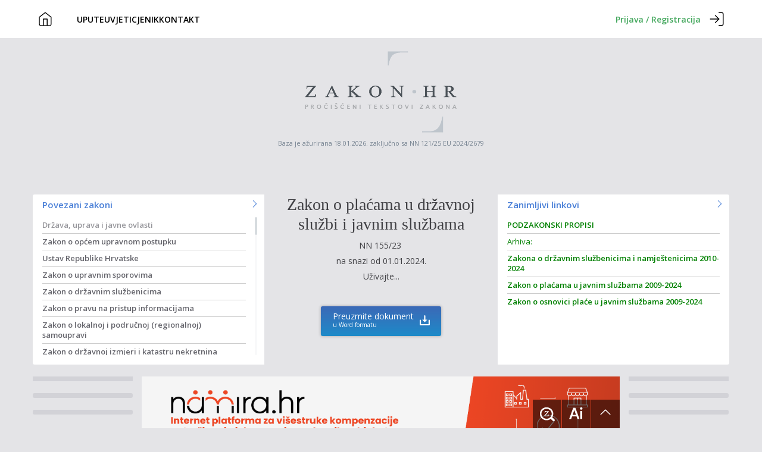

--- FILE ---
content_type: text/html;charset=utf-8
request_url: https://www.zakon.hr/z/3643/zakon-o-placama-u-drzavnoj-sluzbi-i-javnim-sluzbama
body_size: 586047
content:



    












<!DOCTYPE html>
<html lang="hr">



    




 









<head>


<script>(function(w,d,s,l,i){w[l]=w[l]||[];w[l].push({'gtm.start':
new Date().getTime(),event:'gtm.js'});var f=d.getElementsByTagName(s)[0],
j=d.createElement(s),dl=l!='dataLayer'?'&l='+l:'';j.async=true;j.src=
'https://www.googletagmanager.com/gtm.js?id='+i+dl;f.parentNode.insertBefore(j,f);
})(window,document,'script','dataLayer','GTM-53NVVSFG');</script>


	<meta charset="utf-8">
	<meta name="Content-language" content="hr-HR" />
	<meta equiv="X-UA-Compatible" content="chrome=1">
	<meta name="apple-mobile-web-app-capable" content="yes">
	<meta name="viewport" content="width=device-width, initial-scale=1.0, maximum-scale=1">
	
	
	<meta name="description" content="Zakon o plaćama u državnoj službi i javnim službama">
	
	<meta name="author" content="Ante Borić">
	<meta name="google-site-verification" content="iT0w9QbBLEvOaV14ssIl40xNWeo8tFdAIG9Kb1J00fc" />
	
	

    
	<title>Zakon o plaćama u državnoj službi i javnim službama -  Zakon.hr</title>
   
	
	<link rel="stylesheet" href="https://cdn.jsdelivr.net/npm/swiper@11/swiper-bundle.min.css" />
	<link href="/css2/bootstrap.min.css" rel="stylesheet">   
	<link href="/css2/zakonhr.css?v=1.40" rel="stylesheet">
	
	<link href="/css2/jquery.mCustomScrollbar.css" rel="stylesheet" />
	
	<script src="https://cdn.jsdelivr.net/npm/swiper@11/swiper-bundle.min.js"></script>
	<script src="/js/swiper_stuff.js" ></script>
	
	
	<link href='https://fonts.googleapis.com/css?family=Open+Sans:400,300,600&subset=latin,latin-ext' rel='stylesheet' type='text/css'>
	
	<script async src="https://securepubads.g.doubleclick.net/tag/js/gpt.js"></script>
	<script>
	  window.googletag = window.googletag || {cmd: []};
	  googletag.cmd.push(function() {
	    googletag.defineSlot('/1065295/lower-header-unit', [[336, 280], [970, 250], [300, 250]], 'div-gpt-ad-1731071571982-0').addService(googletag.pubads());
	    googletag.pubads().enableSingleRequest();
	    googletag.pubads().collapseEmptyDivs(true);
	    googletag.enableServices();
	  });
	</script>
	
	<script src="https://cdn.234doo.com/zakonhr.js"></script>
	
	
	
	<script src="/js/zakon_v2_7.js?v=1.40"></script>
	<script src="/js/zakon_chat.js?v=1.40"></script>
	<script src="/js/zakon_popup.js?v=1.40"></script>
	
    <script type="application/ld+json">
    {
      "@context" : "https://schema.org",
      "@type" : "WebSite",
      "name" : "Zakon.hr",
      "url" : "https://www.zakon.hr"
    }
  </script>


 </head>

<body>
        


    




 







<noscript><iframe src="https://www.googletagmanager.com/ns.html?id=GTM-53NVVSFG"
height="0" width="0" style="display:none;visibility:hidden"></iframe></noscript>


 <nav class="nav">
    <div class="nav-container">
      <a href="/"><img src="/img2/zakon-home.svg" class="nav-login" alt="home icon" /></a>
      <div class="nav-link-wrapper">
        <div class="nav-left">
          <ul>
            <li><a href="/cms.htm?id=902">UPUTE</a></li>
            <li><a href="/cms.htm?id=902">UVJETI</a></li>
            <li><a href="/cms.htm?id=899">CJENIK</a></li>
            <li><a href="/cms.htm?id=901">KONTAKT</a></li>
            <li><a href="https://www.zakon.ai" class="zakon-button">Zakon.ai</a></li>
          </ul>
        </div>
      </div>
      <div class="nav-prijava-container">
      	  	
		  	
		    <a href="/login"><span class="nav-headline">Prijava / Registracija</span><img src="/img2/login-icon.svg" alt="login icon" class="nav-login" /></a>
		    
        
      </div>
      <div class="nav-toggler-wrapper">
        <button class="nav-toggler">
          <span></span>
          <span></span>
          <span></span>
        </button>
      </div>
    </div>
  </nav>

<header>
	<a href="/" class="logo"><div id="logo" role="img" aria-label="Zakon.hr"></div></a>
	

	<span class="nav-obavijesti"><p>Baza je ažurirana 18.01.2026. zaključno sa NN 121/25 EU 2024/2679</p></span>
	
	
</header>



    




 








<div class="container container-b">
    <div class="row">
    
<div class="boxes">

    <div class="boxleft padleft0 absolute col-xs-6 col-sm-6 col-md-4">
    <div class="box-button-left">
        <a href="/search.htm?povezani=3643" class="new-window"><h4>Povezani zakoni<span class="icon-uniE602 pull-right"></span></h4></a>
        	<div class="boxlista hidden-xs hidden-sm">
                            <ul class="lista">
                            
							    
							    
							    <li class="kategorija">Država, uprava i javne ovlasti</li>
							    
							        <li><a href="/z/65/zakon-o-opcem-upravnom-postupku" title="Zakon o općem upravnom postupku">Zakon o općem upravnom postupku</a></li>
							    
							        <li><a href="/z/94/ustav-republike-hrvatske" title="Ustav Republike Hrvatske">Ustav Republike Hrvatske</a></li>
							    
							        <li><a href="/z/101/zakon-o-upravnim-sporovima" title="Zakon o upravnim sporovima">Zakon o upravnim sporovima</a></li>
							    
							        <li><a href="/z/108/zakon-o-drzavnim-sluzbenicima" title="Zakon o državnim službenicima">Zakon o državnim službenicima</a></li>
							    
							        <li><a href="/z/126/zakon-o-pravu-na-pristup-informacijama" title="Zakon o pravu na pristup informacijama">Zakon o pravu na pristup informacijama</a></li>
							    
							        <li><a href="/z/132/zakon-o-lokalnoj-i-podrucnoj-%28regionalnoj%29-samoupravi" title="Zakon o lokalnoj i područnoj (regionalnoj) samoupravi">Zakon o lokalnoj i područnoj (regionalnoj) samoupravi</a></li>
							    
							        <li><a href="/z/156/zakon-o-drzavnoj-izmjeri-i-katastru-nekretnina" title="Zakon o državnoj izmjeri i katastru nekretnina">Zakon o državnoj izmjeri i katastru nekretnina</a></li>
							    
							        <li><a href="/z/157/zakon-o-koncesijama" title="Zakon o koncesijama">Zakon o koncesijama</a></li>
							    
							        <li><a href="/z/170/zakon-o-vladi-republike-hrvatske" title="Zakon o Vladi Republike Hrvatske">Zakon o Vladi Republike Hrvatske</a></li>
							    
							        <li><a href="/z/213/zakon-o-ovlasti-vlade-republike-hrvatske-da-uredbama-ureduje-pojedina-pitanja-iz-djelokruga-hrvatskog-sabora" title="Zakon o ovlasti Vlade Republike Hrvatske da uredbama uređuje pojedina pitanja iz djelokruga Hrvatskog sabora">Zakon o ovlasti Vlade Republike Hrvatske da uredbama uređuje pojedina pitanja iz djelokruga Hrvatskog sabora</a></li>
							    
							        <li><a href="/z/220/zakon-o-zastiti-osobnih-podataka" title="Zakon o zaštiti osobnih podataka">Zakon o zaštiti osobnih podataka</a></li>
							    
							        <li><a href="/z/221/zakon-o-sustavu-drzavne-uprave" title="Zakon o sustavu državne uprave">Zakon o sustavu državne uprave</a></li>
							    
							        <li><a href="/z/223/zakon-o-javnoj-nabavi" title="Zakon o javnoj nabavi">Zakon o javnoj nabavi</a></li>
							    
							        <li><a href="/z/239/zakon-o-regionalnom-razvoju-republike-hrvatske" title="Zakon o regionalnom razvoju Republike Hrvatske">Zakon o regionalnom razvoju Republike Hrvatske</a></li>
							    
							        <li><a href="/z/253/zakon-o-strateskim-robnim-zalihama" title="Zakon o strateškim robnim zalihama">Zakon o strateškim robnim zalihama</a></li>
							    
							        <li><a href="/z/254/zakon-o-komasaciji" title="Zakon o komasaciji">Zakon o komasaciji</a></li>
							    
							        <li><a href="/z/275/zakon-o-prodaji-stanova-na-kojima-postoji-stanarsko-pravo" title="Zakon o prodaji stanova na kojima postoji stanarsko pravo">Zakon o prodaji stanova na kojima postoji stanarsko pravo</a></li>
							    
							        <li><a href="/z/283/zakon-o-proracunu" title="Zakon o proračunu">Zakon o proračunu</a></li>
							    
							        <li><a href="/z/286/zakon-o-besplatnoj-pravnoj-pomoci" title="Zakon o besplatnoj pravnoj pomoći">Zakon o besplatnoj pravnoj pomoći</a></li>
							    
							        <li><a href="/z/287/zakon-o-drzavnoj-komisiji-za-kontrolu-postupaka-javne-nabave" title="Zakon o državnoj komisiji za kontrolu postupaka javne nabave">Zakon o državnoj komisiji za kontrolu postupaka javne nabave</a></li>
							    
							        <li><a href="/z/295/ustavni-zakon-o-pravima-nacionalnih-manjina" title="Ustavni zakon o pravima nacionalnih manjina">Ustavni zakon o pravima nacionalnih manjina</a></li>
							    
							        <li><a href="/z/298/zakon-o-drzavnom-inspektoratu" title="Zakon o Državnom inspektoratu">Zakon o Državnom inspektoratu</a></li>
							    
							        <li><a href="/z/311/zakon-o-smanjenju-mirovina-odredenih%2C-odnosno-ostvarenih-prema-posebnim-propisima-o-mirovinskom-osiguranju" title="Zakon o smanjenju mirovina određenih, odnosno ostvarenih prema posebnim propisima o mirovinskom osiguranju">Zakon o smanjenju mirovina određenih, odnosno ostvarenih prema posebnim propisima o mirovinskom osiguranju</a></li>
							    
							        <li><a href="/z/319/zakon-o-komunalnom-gospodarstvu" title="Zakon o komunalnom gospodarstvu">Zakon o komunalnom gospodarstvu</a></li>
							    
							        <li><a href="/z/332/zakon-o-sklapanju-i-izvrsavanju-medunarodnih-ugovora" title="Zakon o sklapanju i izvršavanju međunarodnih ugovora">Zakon o sklapanju i izvršavanju međunarodnih ugovora</a></li>
							    
							        <li><a href="/z/333/zakon-o-upravnim-pristojbama" title="Zakon o upravnim pristojbama">Zakon o upravnim pristojbama</a></li>
							    
							        <li><a href="/z/348/zakon-o-popisu-stanovnistva%2C-kucanstava-i-stanova-u-republici-hrvatskoj-2011.g." title="Zakon o popisu stanovništva, kućanstava i stanova u Republici Hrvatskoj 2011.g.">Zakon o popisu stanovništva, kućanstava i stanova u Republici Hrvatskoj 2011.g.</a></li>
							    
							        <li><a href="/z/364/%28europska%29-konvencija-za-zastitu-ljudskih-prava-i-temeljnih-sloboda" title="(Europska) Konvencija za zaštitu ljudskih prava i temeljnih sloboda">(Europska) Konvencija za zaštitu ljudskih prava i temeljnih sloboda</a></li>
							    
							        <li><a href="/z/372/zakon-o-blagdanima%2C-spomendanima-i-neradanim-danima-u-republici-hrvatskoj" title="Zakon o blagdanima, spomendanima i neradanim danima u Republici Hrvatskoj">Zakon o blagdanima, spomendanima i neradanim danima u Republici Hrvatskoj</a></li>
							    
							        <li><a href="/z/410/zakon-o-ustrojstvu-i-djelokrugu-ministarstava-i-drugih-sredisnjih-tijela-drzavne-uprave" title="Zakon o ustrojstvu i djelokrugu ministarstava i drugih središnjih tijela državne uprave">Zakon o ustrojstvu i djelokrugu ministarstava i drugih središnjih tijela državne uprave</a></li>
							    
							        <li><a href="/z/413/ustavni-zakon-za-provedbu-ustava-republike-hrvatske" title="Ustavni zakon za provedbu Ustava Republike Hrvatske">Ustavni zakon za provedbu Ustava Republike Hrvatske</a></li>
							    
							        <li><a href="/z/423/zakon-o-sprjecavanju-sukoba-interesa" title="Zakon o sprječavanju sukoba interesa">Zakon o sprječavanju sukoba interesa</a></li>
							    
							        <li><a href="/z/425/zakon-o-fiskalnoj-odgovornosti" title="Zakon o fiskalnoj odgovornosti">Zakon o fiskalnoj odgovornosti</a></li>
							    
							        <li><a href="/z/437/zakon-o-podrucjima-zupanija%2C-gradova-i-opcina-u-republici-hrvatskoj" title="Zakon o područjima županija, gradova i općina u Republici Hrvatskoj">Zakon o područjima županija, gradova i općina u Republici Hrvatskoj</a></li>
							    
							        <li><a href="/z/457/zakon-o-registru-zaposlenih-i-centraliziranom-obracunu-placa-u-drzavnoj-sluzbi-i-javnim-sluzbama" title="Zakon o Registru zaposlenih i centraliziranom obračunu plaća u državnoj službi i javnim službama">Zakon o Registru zaposlenih i centraliziranom obračunu plaća u državnoj službi i javnim službama</a></li>
							    
							        <li><a href="/z/461/zakon-o-obnovi" title="Zakon o obnovi">Zakon o obnovi</a></li>
							    
							        <li><a href="/z/462/zakon-o-pravima-i-duznostima-zastupnika-u-hrvatskom-saboru" title="Zakon o pravima i dužnostima zastupnika u Hrvatskom saboru">Zakon o pravima i dužnostima zastupnika u Hrvatskom saboru</a></li>
							    
							        <li><a href="/z/464/zakon-o-drzavnim-potporama" title="Zakon o državnim potporama">Zakon o državnim potporama</a></li>
							    
							        <li><a href="/z/471/zakon-o-podrucjima-posebne-drzavne-skrbi" title="Zakon o područjima posebne državne skrbi">Zakon o područjima posebne državne skrbi</a></li>
							    
							        <li><a href="/z/477/zakon-o-registru-vijeca%2C-koordinacija-i-predstavnika-nacionalnih-manjina" title="Zakon o Registru vijeća, koordinacija i predstavnika nacionalnih manjina">Zakon o Registru vijeća, koordinacija i predstavnika nacionalnih manjina</a></li>
							    
							        <li><a href="/z/483/zakon-o-procjeni-ucinaka-propisa" title="Zakon o procjeni učinaka propisa">Zakon o procjeni učinaka propisa</a></li>
							    
							        <li><a href="/z/507/zakon-o-odnosima-republike-hrvatske-s-hrvatima-izvan-republike-hrvatske" title="Zakon o odnosima Republike Hrvatske s Hrvatima izvan Republike Hrvatske">Zakon o odnosima Republike Hrvatske s Hrvatima izvan Republike Hrvatske</a></li>
							    
							        <li><a href="/z/519/zakon-o-obvezama-i-pravima-drzavnih-duznosnika" title="Zakon o obvezama i pravima državnih dužnosnika">Zakon o obvezama i pravima državnih dužnosnika</a></li>
							    
							        <li><a href="/z/549/zakon-o-politickim-strankama" title="Zakon o političkim strankama">Zakon o političkim strankama</a></li>
							    
							        <li><a href="/z/550/zakon-o-sanaciji-javnih-ustanova" title="Zakon o sanaciji javnih ustanova">Zakon o sanaciji javnih ustanova</a></li>
							    
							        <li><a href="/z/551/zakon-o-izvrsavanju-drzavnog-proracuna-republike-hrvatske-za-2015.-godinu" title="Zakon o izvršavanju Državnog proračuna Republike Hrvatske za 2015. godinu">Zakon o izvršavanju Državnog proračuna Republike Hrvatske za 2015. godinu</a></li>
							    
							        <li><a href="/z/552/zakon-o-uskrati-isplate-pojedinih-materijalnih-prava-zaposlenima-u-javnim-sluzbama" title="Zakon o uskrati isplate pojedinih materijalnih prava zaposlenima u javnim službama">Zakon o uskrati isplate pojedinih materijalnih prava zaposlenima u javnim službama</a></li>
							    
							        <li><a href="/z/564/zakon-o-otvorenim-investicijskim-fondovima-s-javnom-ponudom" title="Zakon o otvorenim investicijskim fondovima s javnom ponudom">Zakon o otvorenim investicijskim fondovima s javnom ponudom</a></li>
							    
							        <li><a href="/z/567/zakon-o-posebnim-pravima-predsjednika-republike-hrvatske-po-prestanku-obnasanja-duznosti" title="Zakon o posebnim pravima Predsjednika Republike Hrvatske po prestanku obnašanja dužnosti">Zakon o posebnim pravima Predsjednika Republike Hrvatske po prestanku obnašanja dužnosti</a></li>
							    
							        <li><a href="/z/572/zakon-o-nacinu-primjene-pravnih-propisa-donesenih-prije-6.-travnja-1941.-godine" title="Zakon o načinu primjene pravnih propisa donesenih prije 6. travnja 1941. godine">Zakon o načinu primjene pravnih propisa donesenih prije 6. travnja 1941. godine</a></li>
							    
							        <li><a href="/z/602/zakon-o-vanjskim-poslovima" title="Zakon o vanjskim poslovima">Zakon o vanjskim poslovima</a></li>
							    
							        <li><a href="/z/603/zakon-o-drzavnim-maticama" title="Zakon o državnim maticama">Zakon o državnim maticama</a></li>
							    
							        <li><a href="/z/639/zakon-o-suradnji-hrvatskog-sabora-i-vlade-republike-hrvatske-u-europskim-poslovima" title="Zakon o suradnji Hrvatskog sabora i Vlade Republike Hrvatske u europskim poslovima">Zakon o suradnji Hrvatskog sabora i Vlade Republike Hrvatske u europskim poslovima</a></li>
							    
							        <li><a href="/z/655/zakon-o-upravljanju-i-raspolaganju-imovinom-u-vlasnistvu-republike-hrvatske-2018-2018" title="Zakon o upravljanju i raspolaganju imovinom u vlasništvu Republike Hrvatske 2018-2018">Zakon o upravljanju i raspolaganju imovinom u vlasništvu Republike Hrvatske 2018-2018</a></li>
							    
							        <li><a href="/z/673/zakon-o-zakladi-hrvatska-kuca---croatian-house" title="Zakon o Zakladi Hrvatska kuća - Croatian House">Zakon o Zakladi Hrvatska kuća - Croatian House</a></li>
							    
							        <li><a href="/z/682/zakon-o-fondu-za-naknadu-oduzete-imovine" title="Zakon o Fondu za naknadu oduzete imovine">Zakon o Fondu za naknadu oduzete imovine</a></li>
							    
							        <li><a href="/z/730/zakon-o-saniranju-posljedica-katastrofe-na-podrucju-vukovarsko-srijemske-zupanije" title="Zakon o saniranju posljedica katastrofe na području Vukovarsko-srijemske županije">Zakon o saniranju posljedica katastrofe na području Vukovarsko-srijemske županije</a></li>
							    
							        <li><a href="/z/736/zakon-o-drzavnoj-informacijskoj-infrastrukturi" title="Zakon o državnoj informacijskoj infrastrukturi">Zakon o državnoj informacijskoj infrastrukturi</a></li>
							    
							        <li><a href="/z/761/zakon-o-uskrati-prava-na-uvecanje-place-po-osnovi-ostvarenih-godina-radnog-staza" title="Zakon o uskrati prava na uvećanje plaće po osnovi ostvarenih godina radnog staža">Zakon o uskrati prava na uvećanje plaće po osnovi ostvarenih godina radnog staža</a></li>
							    
							        <li><a href="/z/841/zakon-o-izvrsavanju-drzavnog-proracuna-republike-hrvatske-za-2016.-godinu" title="Zakon o izvršavanju Državnog proračuna Republike Hrvatske za 2016. godinu">Zakon o izvršavanju Državnog proračuna Republike Hrvatske za 2016. godinu</a></li>
							    
							        <li><a href="/z/889/zakon-o-javnoj-nabavi-2014-2016" title="Zakon o javnoj nabavi 2014-2016">Zakon o javnoj nabavi 2014-2016</a></li>
							    
							        <li><a href="/z/907/zakon-o-izvrsavanju-drzavnog-proracuna-republike-hrvatske-za-2017.-godinu" title="Zakon o izvršavanju Državnog proračuna Republike Hrvatske za 2017. godinu">Zakon o izvršavanju Državnog proračuna Republike Hrvatske za 2017. godinu</a></li>
							    
							        <li><a href="/z/947/zakon-o-medunarodnom-privatnom-pravu" title="Zakon o međunarodnom privatnom pravu">Zakon o međunarodnom privatnom pravu</a></li>
							    
							        <li><a href="/z/975/zakon-o-sustavu-strateskog-planiranja-i-upravljanja-razvojem-republike-hrvatske" title="Zakon o sustavu strateškog planiranja i upravljanja razvojem Republike Hrvatske">Zakon o sustavu strateškog planiranja i upravljanja razvojem Republike Hrvatske</a></li>
							    
							        <li><a href="/z/1003/zakon-o-upravnoj-inspekciji" title="Zakon o upravnoj inspekciji">Zakon o upravnoj inspekciji</a></li>
							    
							        <li><a href="/z/1131/zakon-o-drzavnim-potporama-2014-2017" title="Zakon o državnim potporama 2014-2017">Zakon o državnim potporama 2014-2017</a></li>
							    
							        <li><a href="/z/1133/zakon-o-drzavnim-potporama-2013-2014" title="Zakon o državnim potporama 2013-2014">Zakon o državnim potporama 2013-2014</a></li>
							    
							        <li><a href="/z/1135/zakon-o-drzavnim-potporama-2005-2013" title="Zakon o državnim potporama 2005-2013">Zakon o državnim potporama 2005-2013</a></li>
							    
							        <li><a href="/z/1137/zakon-o-drzavnim-sluzbenicima-2015-2017" title="Zakon o državnim službenicima 2015-2017">Zakon o državnim službenicima 2015-2017</a></li>
							    
							        <li><a href="/z/1139/zakon-o-drzavnim-sluzbenicima-2013-2015" title="Zakon o državnim službenicima 2013-2015">Zakon o državnim službenicima 2013-2015</a></li>
							    
							        <li><a href="/z/1159/zakon-o-drzavnom-inspektoratu-2011-2014" title="Zakon o državnom inspektoratu 2011-2014">Zakon o državnom inspektoratu 2011-2014</a></li>
							    
							        <li><a href="/z/1163/zakon-o-elektronickom-izdavanju-racuna-u-javnoj-nabavi" title="Zakon o elektroničkom izdavanju računa u javnoj nabavi">Zakon o elektroničkom izdavanju računa u javnoj nabavi</a></li>
							    
							        <li><a href="/z/1171/zakon-o-drzavnom-pecatu-republike-hrvatske" title="Zakon o državnom pečatu Republike Hrvatske">Zakon o državnom pečatu Republike Hrvatske</a></li>
							    
							        <li><a href="/z/1247/zakon-o-grbu%2C-zastavi-i-himni-republike-hrvatske-te-zastavi-i-lenti-predsjednika-republike-hrvatske" title="Zakon o grbu, zastavi i himni Republike Hrvatske te zastavi i lenti predsjednika Republike Hrvatske">Zakon o grbu, zastavi i himni Republike Hrvatske te zastavi i lenti predsjednika Republike Hrvatske</a></li>
							    
							        <li><a href="/z/1313/zakon-o-istraznim-povjerenstvima" title="Zakon o istražnim povjerenstvima">Zakon o istražnim povjerenstvima</a></li>
							    
							        <li><a href="/z/1315/zakon-o-izbornim-jedinicama-za-izbor-clanova-predstavnickih-tijela-novoustrojenih-jedinica-lokalne-samouprave-i-uprave-na-podrucju-zagrebacke-zupanije" title="Zakon o izbornim jedinicama za izbor članova predstavničkih tijela novoustrojenih jedinica lokalne samouprave i uprave na području Zagrebačke županije">Zakon o izbornim jedinicama za izbor članova predstavničkih tijela novoustrojenih jedinica lokalne samouprave i uprave na području Zagrebačke županije</a></li>
							    
							        <li><a href="/z/1323/zakon-o-izdavanju-obveznica-za-prikupljanje-sredstava-za-obnovu-republike-hrvatske" title="Zakon o izdavanju obveznica za prikupljanje sredstava za obnovu Republike Hrvatske">Zakon o izdavanju obveznica za prikupljanje sredstava za obnovu Republike Hrvatske</a></li>
							    
							        <li><a href="/z/1325/zakon-o-izdavanju-obveznica-za-restrukturiranje-gospodarstva-u-republici-hrvatskoj" title="Zakon o izdavanju obveznica za restrukturiranje gospodarstva u Republici Hrvatskoj">Zakon o izdavanju obveznica za restrukturiranje gospodarstva u Republici Hrvatskoj</a></li>
							    
							        <li><a href="/z/1327/zakon-o-izvrsavanju-drzavnog-proracuna-republike-hrvatske-za-2009.-godinu" title="Zakon o izvršavanju Državnog proračuna Republike Hrvatske za 2009. godinu">Zakon o izvršavanju Državnog proračuna Republike Hrvatske za 2009. godinu</a></li>
							    
							        <li><a href="/z/1329/zakon-o-izvrsavanju-drzavnog-proracuna-republike-hrvatske-za-2010.-godinu" title="Zakon o izvršavanju Državnog proračuna Republike Hrvatske za 2010. godinu">Zakon o izvršavanju Državnog proračuna Republike Hrvatske za 2010. godinu</a></li>
							    
							        <li><a href="/z/1331/zakon-o-izvrsavanju-drzavnog-proracuna-republike-hrvatske-za-2011.-godinu" title="Zakon o izvršavanju Državnog proračuna Republike Hrvatske za 2011. godinu">Zakon o izvršavanju Državnog proračuna Republike Hrvatske za 2011. godinu</a></li>
							    
							        <li><a href="/z/1333/zakon-o-izvrsavanju-drzavnog-proracuna-republike-hrvatske-za-2012.-godinu" title="Zakon o izvršavanju Državnog proračuna Republike Hrvatske za 2012. godinu">Zakon o izvršavanju Državnog proračuna Republike Hrvatske za 2012. godinu</a></li>
							    
							        <li><a href="/z/1335/zakon-o-izvrsavanju-drzavnog-proracuna-republike-hrvatske-za-2013.-godinu" title="Zakon o izvršavanju Državnog proračuna Republike Hrvatske za 2013. godinu">Zakon o izvršavanju Državnog proračuna Republike Hrvatske za 2013. godinu</a></li>
							    
							        <li><a href="/z/1337/zakon-o-izvrsavanju-drzavnog-proracuna-republike-hrvatske-za-2014.-godinu" title="Zakon o izvršavanju Državnog proračuna Republike Hrvatske za 2014. godinu">Zakon o izvršavanju Državnog proračuna Republike Hrvatske za 2014. godinu</a></li>
							    
							        <li><a href="/z/1377/zakon-o-konvalidaciji" title="Zakon o konvalidaciji">Zakon o konvalidaciji</a></li>
							    
							        <li><a href="/z/1391/zakon-o-legalizaciji-isprava-u-medunarodnom-prometu" title="Zakon o legalizaciji isprava u međunarodnom prometu">Zakon o legalizaciji isprava u međunarodnom prometu</a></li>
							    
							        <li><a href="/z/1401/zakon-o-maticnom-broju-" title="Zakon o matičnom broju ">Zakon o matičnom broju </a></li>
							    
							        <li><a href="/z/1425/zakon-o-nacinu-i-uvjetima-podmirivanja-obveza-po-kreditima-i-drugim-poslovima-iz-sporazuma-s-vladama-clanicama-pariskog-kluba" title="Zakon o načinu i uvjetima podmirivanja obveza po kreditima i drugim poslovima iz sporazuma s vladama članicama Pariškog kluba">Zakon o načinu i uvjetima podmirivanja obveza po kreditima i drugim poslovima iz sporazuma s vladama članicama Pariškog kluba</a></li>
							    
							        <li><a href="/z/1519/zakon-o-odlikovanjima-i-priznanjima-republike-hrvatske" title="Zakon o odlikovanjima i priznanjima Republike Hrvatske">Zakon o odlikovanjima i priznanjima Republike Hrvatske</a></li>
							    
							        <li><a href="/z/1539/zakon-o-pecatima-i-zigovima-s-grbom-republike-hrvatske-" title="Zakon o pečatima i žigovima s grbom Republike Hrvatske ">Zakon o pečatima i žigovima s grbom Republike Hrvatske </a></li>
							    
							        <li><a href="/z/1541/zakon-o-placama-ovlastenih-drzavnih-revizora" title="Zakon o plaćama ovlaštenih državnih revizora">Zakon o plaćama ovlaštenih državnih revizora</a></li>
							    
							        <li><a href="/z/1567/zakon-o-preoblikovanju-javnog-poduzeca-narodne-novine" title="Zakon o preoblikovanju Javnog poduzeća Narodne novine">Zakon o preoblikovanju Javnog poduzeća Narodne novine</a></li>
							    
							        <li><a href="/z/1569/zakon-o-prestanku-rada-drustvenog-pravobranioca-samoupravljanja" title="Zakon o prestanku rada društvenog pravobranioca samoupravljanja">Zakon o prestanku rada društvenog pravobranioca samoupravljanja</a></li>
							    
							        <li><a href="/z/1593/zakon-o-pretvorbi-prava-na-drustvenim-sredstvima-bivsih-drustveno-politickih-organizacija" title="Zakon o pretvorbi prava na društvenim sredstvima bivših društveno-političkih organizacija">Zakon o pretvorbi prava na društvenim sredstvima bivših društveno-političkih organizacija</a></li>
							    
							        <li><a href="/z/1595/zakon-o-preuzimanju-dijela-duga-po-novom-financijskom-sporazumu-iz-1988.-godine-te-o-izdavanju-obveznica-republike-hrvatske-radi-zamjene-toga-duga" title="Zakon o preuzimanju dijela duga po novom financijskom sporazumu iz 1988. godine te o izdavanju obveznica Republike Hrvatske radi zamjene toga duga">Zakon o preuzimanju dijela duga po novom financijskom sporazumu iz 1988. godine te o izdavanju obveznica Republike Hrvatske radi zamjene toga duga</a></li>
							    
							        <li><a href="/z/1603/zakon-o-preuzimanju-zakona-o-rjesavanju-sukoba-zakona-s-propisima-drugih-zemalja-u-odredenim-odnosima-" title="Zakon o preuzimanju Zakona o rješavanju sukoba zakona s propisima drugih zemalja u određenim odnosima ">Zakon o preuzimanju Zakona o rješavanju sukoba zakona s propisima drugih zemalja u određenim odnosima </a></li>
							    
							        <li><a href="/z/1609/zakon-o-prihvacanju-clanstva-republike-hrvatske-u-medunarodnom-monetarnom-fondu-i-drugim-medunarodnim-financijskim-organizacijama-na-temelju-sukcesije" title="Zakon o prihvaćanju članstva Republike Hrvatske u Međunarodnom monetarnom fondu i drugim međunarodnim financijskim organizacijama na temelju sukcesije">Zakon o prihvaćanju članstva Republike Hrvatske u Međunarodnom monetarnom fondu i drugim međunarodnim financijskim organizacijama na temelju sukcesije</a></li>
							    
							        <li><a href="/z/1619/zakon-o-privremenom-koristenju-stanova" title="Zakon o privremenom korištenju stanova">Zakon o privremenom korištenju stanova</a></li>
							    
							        <li><a href="/z/1627/zakon-o-prestanku-vazenja-zakona-o-hrvatskoj-poljoprivredno-sumarskoj-savjetodavnoj-sluzbi" title="Zakon o prestanku važenja Zakona o Hrvatskoj poljoprivredno-šumarskoj savjetodavnoj službi">Zakon o prestanku važenja Zakona o Hrvatskoj poljoprivredno-šumarskoj savjetodavnoj službi</a></li>
							    
							        <li><a href="/z/1647/zakon-o-sredisnjem-registru-drzavne-imovine" title="Zakon o Središnjem registru državne imovine">Zakon o Središnjem registru državne imovine</a></li>
							    
							        <li><a href="/z/1709/zakon-o-prestanku-vazenja-zakona-o-osnivanju-agencije-za-investicije-i-konkurentnost" title="Zakon o prestanku važenja Zakona o osnivanju Agencije za investicije i konkurentnost">Zakon o prestanku važenja Zakona o osnivanju Agencije za investicije i konkurentnost</a></li>
							    
							        <li><a href="/z/1767/zakon-o-potpomognutim-podrucjima" title="Zakon o potpomognutim područjima">Zakon o potpomognutim područjima</a></li>
							    
							        <li><a href="/z/1803/zakon-o-izvrsavanju-drzavnog-proracuna-republike-hrvatske-za-2019.-godinu" title="Zakon o izvršavanju Državnog proračuna Republike Hrvatske za 2019. godinu">Zakon o izvršavanju Državnog proračuna Republike Hrvatske za 2019. godinu</a></li>
							    
							        <li><a href="/z/1821/zakon-o-reviziji-pretvorbe-i-privatizacije" title="Zakon o reviziji pretvorbe i privatizacije">Zakon o reviziji pretvorbe i privatizacije</a></li>
							    
							        <li><a href="/z/1823/zakon-o-rjesavanju-potrazivanja-prema-poduzecima-i-drugim-pravnim-osobama-s-podrucja-republike-hrvatske-oslobodenih-akcijama-%22bljesak%22-i-%22oluja%22-i-podrucja-istocne-hrvatske-koja-su-integrirana-u-postupku-mirne-reintegracije" title="Zakon o rješavanju potraživanja prema poduzećima i drugim pravnim osobama s područja Republike Hrvatske oslobođenih akcijama "Bljesak" i "Oluja" i područja istočne Hrvatske koja su integrirana u postupku mirne reintegracije">Zakon o rješavanju potraživanja prema poduzećima i drugim pravnim osobama s područja Republike Hrvatske oslobođenih akcijama "Bljesak" i "Oluja" i područja istočne Hrvatske koja su integrirana u postupku mirne reintegracije</a></li>
							    
							        <li><a href="/z/1827/zakon-o-sanaciji-odredenih-poduzeca" title="Zakon o sanaciji određenih poduzeća">Zakon o sanaciji određenih poduzeća</a></li>
							    
							        <li><a href="/z/1851/zakon-o-uporabi-jezika-i-pisma-nacionalnih-manjina-u-republici-hrvatskoj" title="Zakon o uporabi jezika i pisma nacionalnih manjina u Republici Hrvatskoj">Zakon o uporabi jezika i pisma nacionalnih manjina u Republici Hrvatskoj</a></li>
							    
							        <li><a href="/z/1857/zakon-o-uvjetima-odobravanja-kredita-i-zajmova-odredenih-pravnih-osoba" title="Zakon o uvjetima odobravanja kredita i zajmova određenih pravnih osoba">Zakon o uvjetima odobravanja kredita i zajmova određenih pravnih osoba</a></li>
							    
							        <li><a href="/z/1927/zakon-o-zastiti-prijavitelja-nepravilnosti" title="Zakon o zaštiti prijavitelja nepravilnosti">Zakon o zaštiti prijavitelja nepravilnosti</a></li>
							    
							        <li><a href="/z/1929/zakon-o-pristupacnosti-mreznih-stranica-i-programskih-rjesenja-za-pokretne-uredaje-tijela-javnog-sektora" title="Zakon o pristupačnosti mrežnih stranica i programskih rješenja za pokretne uređaje tijela javnog sektora">Zakon o pristupačnosti mrežnih stranica i programskih rješenja za pokretne uređaje tijela javnog sektora</a></li>
							    
							        <li><a href="/z/2359/zakon-o-ovjeravanju-potpisa%2C-rukopisa-i-prijepisa" title="Zakon o ovjeravanju potpisa, rukopisa i prijepisa">Zakon o ovjeravanju potpisa, rukopisa i prijepisa</a></li>
							    
							        <li><a href="/z/2644/zakon-o-tjednu-solidarnosti" title="Zakon o Tjednu solidarnosti">Zakon o Tjednu solidarnosti</a></li>
							    
							        <li><a href="/z/2653/zakon-o-ustrojstvu-i-djelokrugu-tijela-drzavne-uprave" title="Zakon o ustrojstvu i djelokrugu tijela državne uprave">Zakon o ustrojstvu i djelokrugu tijela državne uprave</a></li>
							    
							        <li><a href="/z/2692/zakon-o-izvrsavanju-drzavnog-proracuna-republike-hrvatske-za-2021.-godinu" title="Zakon o izvršavanju Državnog proračuna Republike Hrvatske za 2021. godinu">Zakon o izvršavanju Državnog proračuna Republike Hrvatske za 2021. godinu</a></li>
							    
							        <li><a href="/z/2884/zakon-o-potvrdivanju-ugovora-o-pitanjima-sukcesije" title="Zakon o potvrđivanju Ugovora o pitanjima sukcesije">Zakon o potvrđivanju Ugovora o pitanjima sukcesije</a></li>
							    
							        <li><a href="/z/3037/zakon-o-izvrsavanju-drzavnog-proracuna-republike-hrvatske-za-2022.-godinu" title="Zakon o izvršavanju Državnog proračuna Republike Hrvatske za 2022. godinu">Zakon o izvršavanju Državnog proračuna Republike Hrvatske za 2022. godinu</a></li>
							    
							        <li><a href="/z/3379/zakon-o-izvrsavanju-drzavnog-proracuna-republike-hrvatske-za-2023.-godinu" title="Zakon o izvršavanju Državnog proračuna Republike Hrvatske za 2023. godinu">Zakon o izvršavanju Državnog proračuna Republike Hrvatske za 2023. godinu</a></li>
							    
							        <li><a href="/z/3469/zakon-o-sluzbenoj-iskaznici" title="Zakon o službenoj iskaznici">Zakon o službenoj iskaznici</a></li>
							    
							        <li><a href="/z/3574/zakon-o-izbornim-jedinicama-za-izbor-zastupnika-u-hrvatski-sabor" title="Zakon o izbornim jedinicama za izbor zastupnika u Hrvatski sabor">Zakon o izbornim jedinicama za izbor zastupnika u Hrvatski sabor</a></li>
							    
							        <li><a href="/z/3634/zakon-o-izvrsavanju-drzavnog-proracuna-republike-hrvatske-za-2024.-godinu" title="Zakon o izvršavanju Državnog proračuna Republike Hrvatske za 2024. godinu">Zakon o izvršavanju Državnog proračuna Republike Hrvatske za 2024. godinu</a></li>
							    
							        <li><a href="/z/3637/zakon-o-potvrdivanju-ugovora-izmedu-svete-stolice-i-republike-hrvatske-o-pravnim-pitanjima" title="Zakon o potvrđivanju ugovora između svete stolice i republike hrvatske o pravnim pitanjima">Zakon o potvrđivanju ugovora između svete stolice i republike hrvatske o pravnim pitanjima</a></li>
							    
							        <li><a href="/z/3643/zakon-o-placama-u-drzavnoj-sluzbi-i-javnim-sluzbama" title="Zakon o plaćama u državnoj službi i javnim službama">Zakon o plaćama u državnoj službi i javnim službama</a></li>
							    
							        <li><a href="/z/3646/zakon-o-instrumentima-politike-boljih-propisa" title="Zakon o instrumentima politike boljih propisa">Zakon o instrumentima politike boljih propisa</a></li>
							    
							        <li><a href="/z/3649/zakon-o-upravljanju-nekretninama-i-pokretninama-u-vlasnistvu-republike-hrvatske" title="Zakon o upravljanju nekretninama i pokretninama u vlasništvu Republike Hrvatske">Zakon o upravljanju nekretninama i pokretninama u vlasništvu Republike Hrvatske</a></li>
							    
							        <li><a href="/z/3757/zakon-o-dostavi-sudskih-pismena" title="Zakon o dostavi sudskih pismena">Zakon o dostavi sudskih pismena</a></li>
							    
							        <li><a href="/z/3778/zakon-o-lobiranju" title="Zakon o lobiranju">Zakon o lobiranju</a></li>
							    
							        <li><a href="/z/3874/zakon-o-izvrsavanju-drzavnog-proracuna-republike-hrvatske-za-2025.-godinu" title="Zakon o izvršavanju Državnog proračuna Republike Hrvatske za 2025. godinu">Zakon o izvršavanju Državnog proračuna Republike Hrvatske za 2025. godinu</a></li>
							    
							        <li><a href="/z/3923/zakon-o-vanjskim-poslovima-2025" title="Zakon o vanjskim poslovima 2025">Zakon o vanjskim poslovima 2025</a></li>
							    
							        <li><a href="/z/3964/zakon-o-pravnim-osobama-u-vlasnistvu-republike-hrvatske" title="Zakon o pravnim osobama u vlasništvu Republike Hrvatske">Zakon o pravnim osobama u vlasništvu Republike Hrvatske</a></li>
							    
							        <li><a href="/z/3965/zakon-o-centru-za-restrukturiranje-i-prodaju" title="Zakon o Centru za restrukturiranje i prodaju">Zakon o Centru za restrukturiranje i prodaju</a></li>
							    
							        <li><a href="/z/3982/zakon-o-drzavnom-odvjetnistvu-2022-2025" title="Zakon o državnom odvjetništvu 2022-2025">Zakon o državnom odvjetništvu 2022-2025</a></li>
							    
							        <li><a href="/z/3985/zakon-o-provedbi-uredbe-%28eu%29-2022-868-o-europskom-upravljanju-podacima-i-izmjeni-uredbe-%28eu%29-2018-1724-%28akt-o-upravljanju-podacima%29" title="Zakon o provedbi Uredbe (EU) 2022/868 o europskom upravljanju podacima i izmjeni Uredbe (EU) 2018/1724 (Akt o upravljanju podacima)">Zakon o provedbi Uredbe (EU) 2022/868 o europskom upravljanju podacima i izmjeni Uredbe (EU) 2018/1724 (Akt o upravljanju podacima)</a></li>
							    
							
							    
							    
							    <li class="kategorija">Radno, mirovinsko i socijalno pravo</li>
							    
							        <li><a href="/z/43/zakon-o-osobnom-imenu" title="Zakon o osobnom imenu">Zakon o osobnom imenu</a></li>
							    
							        <li><a href="/z/91/zakon-o-mirovinskom-osiguranju" title="Zakon o mirovinskom osiguranju">Zakon o mirovinskom osiguranju</a></li>
							    
							        <li><a href="/z/142/zakon-o-strancima" title="Zakon o strancima">Zakon o strancima</a></li>
							    
							        <li><a href="/z/167/zakon-o-zastiti-na-radu" title="Zakon o zaštiti na radu">Zakon o zaštiti na radu</a></li>
							    
							        <li><a href="/z/214/zakon-o-rodiljnim-i-roditeljskim-potporama" title="Zakon o rodiljnim i roditeljskim potporama">Zakon o rodiljnim i roditeljskim potporama</a></li>
							    
							        <li><a href="/z/222/zakon-o-socijalnoj-skrbi" title="Zakon o socijalnoj skrbi">Zakon o socijalnoj skrbi</a></li>
							    
							        <li><a href="/z/258/zakon-o-volonterstvu" title="Zakon o volonterstvu">Zakon o volonterstvu</a></li>
							    
							        <li><a href="/z/281/zakon-o-agenciji-za-strukovno-obrazovanje-i-obrazovanje-odraslih" title="Zakon o Agenciji za strukovno obrazovanje i obrazovanje odraslih">Zakon o Agenciji za strukovno obrazovanje i obrazovanje odraslih</a></li>
							    
							        <li><a href="/z/297/zakon-o-obrtu" title="Zakon o obrtu">Zakon o obrtu</a></li>
							    
							        <li><a href="/z/307/zakon-o-radu" title="Zakon o radu">Zakon o radu</a></li>
							    
							        <li><a href="/z/311/zakon-o-smanjenju-mirovina-odredenih%2C-odnosno-ostvarenih-prema-posebnim-propisima-o-mirovinskom-osiguranju" title="Zakon o smanjenju mirovina određenih, odnosno ostvarenih prema posebnim propisima o mirovinskom osiguranju">Zakon o smanjenju mirovina određenih, odnosno ostvarenih prema posebnim propisima o mirovinskom osiguranju</a></li>
							    
							        <li><a href="/z/314/zakon-o-azilu" title="Zakon o azilu">Zakon o azilu</a></li>
							    
							        <li><a href="/z/365/zakon-o-doprinosima" title="Zakon o doprinosima">Zakon o doprinosima</a></li>
							    
							        <li><a href="/z/388/zakon-o-ravnopravnosti-spolova" title="Zakon o ravnopravnosti spolova">Zakon o ravnopravnosti spolova</a></li>
							    
							        <li><a href="/z/400/zakon-o-minimalnoj-placi" title="Zakon o minimalnoj plaći">Zakon o minimalnoj plaći</a></li>
							    
							        <li><a href="/z/418/zakon-o-humanitarnoj-pomoci" title="Zakon o humanitarnoj pomoći">Zakon o humanitarnoj pomoći</a></li>
							    
							        <li><a href="/z/428/zakon-o-obestecenju-radnika-profesionalno-izlozenih-azbestu" title="Zakon o obeštećenju radnika profesionalno izloženih azbestu">Zakon o obeštećenju radnika profesionalno izloženih azbestu</a></li>
							    
							        <li><a href="/z/429/zakon-o-obveznom-zdravstvenom-nadzoru-radnika-profesionalno-izlozenih-azbestu" title="Zakon o obveznom zdravstvenom nadzoru radnika profesionalno izloženih azbestu">Zakon o obveznom zdravstvenom nadzoru radnika profesionalno izloženih azbestu</a></li>
							    
							        <li><a href="/z/430/zakon-o-uvjetima-za-stjecanje-prava-na-starosnu-mirovinu-radnika-profesionalno-izlozenih-azbestu" title="Zakon o uvjetima za stjecanje prava na starosnu mirovinu radnika profesionalno izloženih azbestu">Zakon o uvjetima za stjecanje prava na starosnu mirovinu radnika profesionalno izloženih azbestu</a></li>
							    
							        <li><a href="/z/475/zakon-o-doplatku-za-djecu" title="Zakon o doplatku za djecu">Zakon o doplatku za djecu</a></li>
							    
							        <li><a href="/z/485/zakon-o-udomiteljstvu" title="Zakon o udomiteljstvu">Zakon o udomiteljstvu</a></li>
							    
							        <li><a href="/z/487/zakon-o-umirovljenickom-fondu" title="Zakon o umirovljeničkom fondu">Zakon o umirovljeničkom fondu</a></li>
							    
							        <li><a href="/z/490/zakon-o-suzbijanju-diskriminacije" title="Zakon o suzbijanju diskriminacije">Zakon o suzbijanju diskriminacije</a></li>
							    
							        <li><a href="/z/493/zakon-o-profesionalnoj-rehabilitaciji-i-zaposljavanju-osoba-s-invaliditetom" title="Zakon o profesionalnoj rehabilitaciji i zapošljavanju osoba s invaliditetom">Zakon o profesionalnoj rehabilitaciji i zapošljavanju osoba s invaliditetom</a></li>
							    
							        <li><a href="/z/501/zakon-o-drzavnoj-potpori-za-obrazovanje-i-izobrazbu" title="Zakon o državnoj potpori za obrazovanje i izobrazbu">Zakon o državnoj potpori za obrazovanje i izobrazbu</a></li>
							    
							        <li><a href="/z/509/zakon-o-djelatnosti-socijalnog-rada" title="Zakon o djelatnosti socijalnog rada">Zakon o djelatnosti socijalnog rada</a></li>
							    
							        <li><a href="/z/566/zakon-o-hrvatskom-kvalifikacijskom-okviru" title="Zakon o Hrvatskom kvalifikacijskom okviru">Zakon o Hrvatskom kvalifikacijskom okviru</a></li>
							    
							        <li><a href="/z/585/zakon-o-provedbi-uredbi-europske-unije-o-koordinaciji-sustava-socijalne-sigurnosti" title="Zakon o provedbi uredbi Europske unije o koordinaciji sustava socijalne sigurnosti">Zakon o provedbi uredbi Europske unije o koordinaciji sustava socijalne sigurnosti</a></li>
							    
							        <li><a href="/z/692/zakon-o-dozivotnoj-otpremnini-odnosno-dokupu-mirovine" title="Zakon o doživotnoj otpremnini odnosno dokupu mirovine">Zakon o doživotnoj otpremnini odnosno dokupu mirovine</a></li>
							    
							        <li><a href="/z/694/zakon-o-prikupljanju%2C-obradi%2C-povezivanju%2C-koristenju-i-razmjeni-podataka-o-primicima-i-javnim-davanjima-po-osiguranicima" title="Zakon o prikupljanju, obradi, povezivanju, korištenju i razmjeni podataka o primicima i javnim davanjima po osiguranicima">Zakon o prikupljanju, obradi, povezivanju, korištenju i razmjeni podataka o primicima i javnim davanjima po osiguranicima</a></li>
							    
							        <li><a href="/z/697/zakon-o-sredisnjem-registru-osiguranika" title="Zakon o Središnjem registru osiguranika">Zakon o Središnjem registru osiguranika</a></li>
							    
							        <li><a href="/z/704/zakon-o-stazu-osiguranja-s-povecanim-trajanjem" title="Zakon o stažu osiguranja s povećanim trajanjem">Zakon o stažu osiguranja s povećanim trajanjem</a></li>
							    
							        <li><a href="/z/739/zakon-o-europskim-radnickim-vijecima" title="Zakon o europskim radničkim vijećima">Zakon o europskim radničkim vijećima</a></li>
							    
							        <li><a href="/z/740/zakon-o-reprezentativnosti-udruga-poslodavaca-i-sindikata" title="Zakon o reprezentativnosti udruga poslodavaca i sindikata">Zakon o reprezentativnosti udruga poslodavaca i sindikata</a></li>
							    
							        <li><a href="/z/741/zakon-o-sudjelovanju-radnika-u-odlucivanju-u-europskom-drustvu-%28se%29-i-u-europskoj-zadruzi-%28sce%29" title="Zakon o sudjelovanju radnika u odlučivanju u europskom društvu (SE) i u europskoj zadruzi (SCE)">Zakon o sudjelovanju radnika u odlučivanju u europskom društvu (SE) i u europskoj zadruzi (SCE)</a></li>
							    
							        <li><a href="/z/761/zakon-o-uskrati-prava-na-uvecanje-place-po-osnovi-ostvarenih-godina-radnog-staza" title="Zakon o uskrati prava na uvećanje plaće po osnovi ostvarenih godina radnog staža">Zakon o uskrati prava na uvećanje plaće po osnovi ostvarenih godina radnog staža</a></li>
							    
							        <li><a href="/z/825/zakon-o-stecaju-potrosaca" title="Zakon o stečaju potrošača">Zakon o stečaju potrošača</a></li>
							    
							        <li><a href="/z/903/zakon-o-prestanku-vazenja-zakona-o-potporama-za-ocuvanje-radnih-mjesta" title="Zakon o prestanku važenja Zakona o potporama za očuvanje radnih mjesta">Zakon o prestanku važenja Zakona o potporama za očuvanje radnih mjesta</a></li>
							    
							        <li><a href="/z/915/zakon-o-pravobranitelju-za-osobe-s-invaliditetom" title="Zakon o pravobranitelju za osobe s invaliditetom">Zakon o pravobranitelju za osobe s invaliditetom</a></li>
							    
							        <li><a href="/z/933/zakon-o-osiguranju-radnickih-trazbina" title="Zakon o osiguranju radničkih tražbina">Zakon o osiguranju radničkih tražbina</a></li>
							    
							        <li><a href="/z/965/zakon-o-prijenosu-mirovinskih-prava" title="Zakon o prijenosu mirovinskih prava">Zakon o prijenosu mirovinskih prava</a></li>
							    
							        <li><a href="/z/985/zakon-o-nastavku-isplate-dokupljenih-mirovina" title="Zakon o nastavku isplate dokupljenih mirovina">Zakon o nastavku isplate dokupljenih mirovina</a></li>
							    
							        <li><a href="/z/1173/zakon-o-obavljanju-studentskih-poslova" title="Zakon o obavljanju studentskih poslova">Zakon o obavljanju studentskih poslova</a></li>
							    
							        <li><a href="/z/1309/zakon-o-isplati-mirovina-korisnicima-koji-su-mirovinu-ostvarili-u-republikama-bivse-socijalisticke-federativne-republike-jugoslavije" title="Zakon o isplati mirovina korisnicima koji su mirovinu ostvarili u republikama bivše Socijalističke Federativne Republike Jugoslavije">Zakon o isplati mirovina korisnicima koji su mirovinu ostvarili u republikama bivše Socijalističke Federativne Republike Jugoslavije</a></li>
							    
							        <li><a href="/z/1395/zakon-o-listi-profesionalnih-bolesti" title="Zakon o listi profesionalnih bolesti">Zakon o listi profesionalnih bolesti</a></li>
							    
							        <li><a href="/z/1489/zakon-o-najvisoj-mirovini-" title="Zakon o najvišoj mirovini ">Zakon o najvišoj mirovini </a></li>
							    
							        <li><a href="/z/1513/zakon-o-odgodi-uskladivanja-mirovina-u-razdoblju-od-1.-sijecnja-do-31.-prosinca-2011.-godine-" title="Zakon o odgodi usklađivanja mirovina u razdoblju od 1. siječnja do 31. prosinca 2011. godine ">Zakon o odgodi usklađivanja mirovina u razdoblju od 1. siječnja do 31. prosinca 2011. godine </a></li>
							    
							        <li><a href="/z/1549/zakon-o-posebnim-pravima-iz-mirovinskog-osiguranja-i-prava-po-osnovi-nezaposlenosti-zaposlenika-u-istarskim-ugljenokopima-%22tupljak%22-d.-d.-labin-" title="Zakon o posebnim pravima iz mirovinskog osiguranja i prava po osnovi nezaposlenosti zaposlenika u Istarskim ugljenokopima "Tupljak" d. d. Labin ">Zakon o posebnim pravima iz mirovinskog osiguranja i prava po osnovi nezaposlenosti zaposlenika u Istarskim ugljenokopima "Tupljak" d. d. Labin </a></li>
							    
							        <li><a href="/z/1551/zakon-o-posebnim-pravima-iz-mirovinskog-osiguranja-zaposlenika-na-poslovima-razminiranja" title="Zakon o posebnim pravima iz mirovinskog osiguranja zaposlenika na poslovima razminiranja">Zakon o posebnim pravima iz mirovinskog osiguranja zaposlenika na poslovima razminiranja</a></li>
							    
							        <li><a href="/z/1557/zakon-o-povecanju-mirovina-radi-otklanjanja-razlika-u-razini-mirovina-ostvarenih-u-razlicitim-razdobljima" title="Zakon o povećanju mirovina radi otklanjanja razlika u razini mirovina ostvarenih u različitim razdobljima">Zakon o povećanju mirovina radi otklanjanja razlika u razini mirovina ostvarenih u različitim razdobljima</a></li>
							    
							        <li><a href="/z/1561/zakon-o-pravima-bivsih-politickih-zatvorenika" title="Zakon o pravima bivših političkih zatvorenika">Zakon o pravima bivših političkih zatvorenika</a></li>
							    
							        <li><a href="/z/1563/zakon-o-pravu-na-dodatak-uz-mirovinu-odredenih-kategorija-korisnika-mirovine-" title="Zakon o pravu na dodatak uz mirovinu određenih kategorija korisnika mirovine ">Zakon o pravu na dodatak uz mirovinu određenih kategorija korisnika mirovine </a></li>
							    
							        <li><a href="/z/1599/zakon-o-preuzimanju-saveznih-zakona-iz-oblasti-radnih-odnosa-i-zaposljavanja-koji-se-u-republici-hrvatskoj-primjenjuju-kao-republicki-zakoni" title="Zakon o preuzimanju saveznih zakona iz oblasti radnih odnosa i zapošljavanja koji se u Republici Hrvatskoj primjenjuju kao republički zakoni">Zakon o preuzimanju saveznih zakona iz oblasti radnih odnosa i zapošljavanja koji se u Republici Hrvatskoj primjenjuju kao republički zakoni</a></li>
							    
							        <li><a href="/z/1751/zakon-o-trzistu-rada" title="Zakon o tržištu rada">Zakon o tržištu rada</a></li>
							    
							        <li><a href="/z/1753/zakon-o-prestanku-vazenja-zakona-o-poticanju-zaposljavanja" title="Zakon o prestanku važenja Zakona o poticanju zapošljavanja">Zakon o prestanku važenja Zakona o poticanju zapošljavanja</a></li>
							    
							        <li><a href="/z/1831/zakon-o-smanjenju-mirovina-odredenih-prema-zakonu-o-pravima-i-duznostima-zastupnika-u-hrvatskom-saboru" title="Zakon o smanjenju mirovina određenih prema Zakonu o pravima i dužnostima zastupnika u Hrvatskom saboru">Zakon o smanjenju mirovina određenih prema Zakonu o pravima i dužnostima zastupnika u Hrvatskom saboru</a></li>
							    
							        <li><a href="/z/1835/zakon-o-sredstvima-za-doplatak-za-djecu" title="Zakon o sredstvima za doplatak za djecu">Zakon o sredstvima za doplatak za djecu</a></li>
							    
							        <li><a href="/z/1853/zakon-o-uskladivanju-mirovina-i-drugih-novcanih-primanja-iz-mirovinskog-i-invalidskog-osiguranja%2C-te-upravljanju-fondovima-mirovinskog-i-invalidskog-osiguranja" title="Zakon o usklađivanju mirovina i drugih novčanih primanja iz mirovinskog i invalidskog osiguranja, te upravljanju fondovima mirovinskog i invalidskog osiguranja">Zakon o usklađivanju mirovina i drugih novčanih primanja iz mirovinskog i invalidskog osiguranja, te upravljanju fondovima mirovinskog i invalidskog osiguranja</a></li>
							    
							        <li><a href="/z/2469/zakon-o-obestecenju-radnika-trgovackog-drustva-plobest-d.d." title="Zakon o obeštećenju radnika trgovačkog društva Plobest d.d.">Zakon o obeštećenju radnika trgovačkog društva Plobest d.d.</a></li>
							    
							        <li><a href="/z/2569/zakon-o-nacionalnoj-naknadi-za-starije-osobe" title="Zakon o nacionalnoj naknadi za starije osobe">Zakon o nacionalnoj naknadi za starije osobe</a></li>
							    
							        <li><a href="/z/2674/zakon-o-upucivanju-radnika-u-republiku-hrvatsku-i-prekogranicnoj-provedbi-odluka-o-novcanoj-kazni" title="Zakon o upućivanju radnika u Republiku Hrvatsku i prekograničnoj provedbi odluka o novčanoj kazni">Zakon o upućivanju radnika u Republiku Hrvatsku i prekograničnoj provedbi odluka o novčanoj kazni</a></li>
							    
							        <li><a href="/z/3385/zakon-o-suzbijanju-neprijavljenoga-rada" title="Zakon o suzbijanju neprijavljenoga rada">Zakon o suzbijanju neprijavljenoga rada</a></li>
							    
							        <li><a href="/z/3547/zakon-o-osobnoj-asistenciji" title="Zakon o osobnoj asistenciji">Zakon o osobnoj asistenciji</a></li>
							    
							        <li><a href="/z/3643/zakon-o-placama-u-drzavnoj-sluzbi-i-javnim-sluzbama" title="Zakon o plaćama u državnoj službi i javnim službama">Zakon o plaćama u državnoj službi i javnim službama</a></li>
							    
							        <li><a href="/z/3670/zakon-o-inkluzivnom-dodatku" title="Zakon o inkluzivnom dodatku">Zakon o inkluzivnom dodatku</a></li>
							    
							
                            </ul>
             </div><!--boxlista-->
    </div>
</div><!-- /boxleft -->

<div class="naslov-zakona col-xs-12 col-sm-12 col-md-4" role="naslov-zakona">



    















<h1 style="text-align:center;">Zakon o plaćama u državnoj službi i javnim službama</h1><p style="text-align:center;">NN 155/23&nbsp;</p><p style="text-align:center;">na snazi od 01.01.2024.</p><p>Uživajte...</p>


	<div class="preuzmi-wrapper">
	    <div class="affix" data-spy="affix" data-offset-top="270" id="atopdlbutton"><a href="/download.htm?id=3643" class="preuzmi" onclick="wait1SecAndCheckDownloadsLeft();"><span class="preuzmi-naslov">Preuzmite dokument</span><span class="eknjiga">u Word formatu</span><span class="icon-in"></span></a>
	    </div>
	</div>


</div>


<div class="boxright padright0 col-xs-6 col-sm-6 col-md-4">
    <div class="box-button-right">
        <a href="/search.htm?ib=3643" class="new-window"><h4>Zanimljivi linkovi<span class="icon-uniE602 plavo pull-right"></span></h4></a>
        	<div class="boxlista hidden-xs hidden-sm">
            		<ul class="lista"><li><a target="_blank" rel="noopener noreferrer" href="https://www.zakon.hr/cms.htm?id=59758"><span style="color:#008000;">PODZAKONSKI PROPISI</span></a></li><li><span style="color:#008000;">Arhiva:</span></li><li><a target="_blank" rel="noopener noreferrer" href="https://www.zakon.hr/z/1141/Zakon-o-dr%C5%BEavnim-slu%C5%BEbenicima-i-namje%C5%A1tenicima"><span style="color:#008000;">Zakona o državnim službenicima i namještenicima 2010-2024</span></a></li><li><a target="_blank" rel="noopener noreferrer" href="https://www.zakon.hr/z/541/Zakon-o-pla%C4%87ama-u-javnim-slu%C5%BEbama"><span style="color:#008000;">Zakon o plaćama u javnim službama 2009-2024</span></a></li><li><a target="_blank" rel="noopener noreferrer" href="https://www.zakon.hr/z/542/Zakon-o-osnovici-pla%C4%87e-u-javnim-slu%C5%BEbama"><span style="color:#008000;">Zakon o osnovici plaće u javnim službama 2009-2024</span></a></li></ul>
            </div><!--boxlista-->
    </div>
</div><!-- /boxright -->
</div>

    </div><!--row-->
</div><!--container-->





<div class="container padtop20">
<div class="row">

<div class="banner-left col-md-2">
<div class="banner600" >
	















<div id='sidebar_v1'>
<script>googletag.cmd.push(function() { googletag.display('sidebar_v1');});</script>
</div>




</div>

<div class="banner160 margintop20" >
	

















	
	
	
		
	
	



</div>
<div class="banner160 margintop20" >
	

















	
	
	
		
	
	



</div>

</div>

<!--row-->

<div class="middle">
	
	






    














<figure class="image image_resized" style="width:100%;"><a href="https://www.zakon.hr/c/vijest/540785/namira.hr" target="_blank" rel="noopener noreferrer"><img style="aspect-ratio:1200/250;" src="[data-uri]" width="100%" height="" uploadprocessed="true"></a></figure>

<!-- /1065295/lower-header-unit -->
<div id='div-gpt-ad-1731071571982-0'>
  <script>
    googletag.cmd.push(function() { googletag.display('div-gpt-ad-1731071571982-0'); });
  </script>
</div>


<div id="pretrazitekst" class="tekst-zakona">
	<figure class="image">
 <a href="https://odaberi.teb.hr/" target="_blank" rel="noopener noreferrer"><img style="aspect-ratio:1200/400;" src="[data-uri]" width="100%" height="" uploadprocessed="true"></a>
</figure>
<h3>I. UVODNE ODREDBE</h3>
<p style="text-align:center;">Predmet Zakona</p>
<p style="text-align:center;">Članak 1.</p>
<p style="">Ovim se Zakonom uređuje sustav plaća u državnoj službi i javnim službama: načela sustava plaća, vrednovanje radnih mjesta, ocjenjivanje učinkovitosti rada službenika i namještenika, plaća i dodaci na plaću, platna ljestvica i platni razredi, promicanje u plaći na temelju ocjene učinkovitosti rada, nagrađivanje službenika i namještenika za ostvarene radne rezultate, praćenje i unaprjeđenje sustava plaća u državnoj službi i javnim službama te nadzor nad provedbom ovoga Zakona.</p>
<p style="text-align:center;">Primjena Zakona</p>
<p style="text-align:center;">Članak 2.</p>
<p style="">(1) Odredbe ovoga Zakona primjenjuju se na službenike i namještenike u državnoj službi i javnim službama.</p>
<p style="">(2) Odredbe ovoga Zakona ne primjenjuju se na djelatne vojne osobe, službenike i namještenike u Uredu predsjednika Republike Hrvatske, službenike i namještenike na Ustavnom sudu Republike Hrvatske, zaposlenike u državnim tijelima osnovanim zakonom kojim se uređuje sigurnosno-obavještajni sustav Republike Hrvatske te na zaposlenike u Državnom uredu za reviziju, Agenciji za elektroničke medije, Hrvatskoj energetskoj regulatornoj agenciji, Hrvatskoj regulatornoj agenciji za mrežne djelatnosti, Hrvatskoj agenciji za civilno zrakoplovstvo te umjetnike i zaposlenike tehnike u Hrvatskom narodnom kazalištu u Zagrebu i Ansamblu narodnih plesova i pjesama Hrvatske Lado, osim odredaba koje se odnose na osnovicu za obračun plaće.</p>
<p style="">(3) Odredbe ovoga Zakona ne primjenjuju se na zaposlenike u diplomatsko-konzularnim predstavništvima Republike Hrvatske u inozemstvu i druge zaposlenike izaslane u inozemstvo.</p>
<p style="">(4) Odredbe ovoga Zakona ne primjenjuju se na zaposlenike iz drugih država koji zasnivaju radni odnos na određeno vrijeme u sustavu znanosti i visokog obrazovanja Republike Hrvatske na radnim mjestima financiranim iz financijskih instrumenata Europske unije i međunarodnih instrumenata.</p>
<p style="">(5) Na osobe zaposlene na poslovima podrške ministru te u Uredu predsjednika Vlade Republike Hrvatske i Uredu predsjednika Hrvatskoga sabora, sukladno zakonu kojim se uređuje sustav državne uprave, primjenjuju se odredbe ovoga Zakona koje se odnose na vrednovanje radnih mjesta i osnovnu plaću te dodatak za radni staž.</p>
<p style="">0. <a target="_blank" rel="noopener noreferrer" href="https://www.zakon.hr/cms.htm?id=59758">Kolektivni ugovor za državne službenike i namještenike</a></p>
<p style="">7. <a target="_blank" rel="noopener noreferrer" href="https://www.zakon.hr/cms.htm?id=59758">Temeljni kolektivni ugovor za zaposlenike u javnim službama</a></p>
<p style="text-align:center;">Pojmovi u ovom Zakonu</p>
<p style="text-align:center;">Članak 3.</p>
<p style="">Pojedini pojmovi u ovom Zakonu imaju sljedeće značenje:</p>
<p style="">1.&nbsp;državna tijela&nbsp;su tijela državne uprave, pravosudna tijela, stručna služba Hrvatskoga sabora, Ured predsjednika Vlade Republike Hrvatske, Glavno tajništvo Vlade Republike Hrvatske, uredi i druge stručne službe Vlade Republike Hrvatske, Pučkog pravobranitelja, Pravobranitelja za djecu, Pravobranitelja za ravnopravnost spolova, Pravobranitelja za osobe s invaliditetom, Povjerenika za informiranje, Državnog izbornog povjerenstva, Povjerenstva za odlučivanje o sukobu interesa, Povjerenstva za fiskalnu politiku i druga tijela koja se osnivaju za obavljanje državne službe</p>
<p style="">2.&nbsp;javne službe&nbsp;su:</p>
<p style="">a) pravne osobe koje su kao proračunski korisnici državnog proračuna navedeni u Registru proračunskih i izvanproračunskih korisnika</p>
<p style="">b) Hrvatski zavod za mirovinsko osiguranje, Hrvatski zavod za zdravstveno osiguranje i Hrvatski zavod za zapošljavanje</p>
<p style="">c) osnovnoškolske i srednjoškolske ustanove čiji je osnivač Republika Hrvatska ili jedinica lokalne i područne (regionalne) samouprave kojima se sredstva za plaće osiguravaju u državnom proračunu sukladno posebnom propisu kojim se uređuje odgoj i obrazovanje</p>
<p style="">d) ostale pravne osobe iz sustava znanosti i obrazovanja kojima se sredstva za plaće osiguravaju u državnom proračunu i</p>
<p style="">e) javne ustanove kojima Hrvatski zavod za zdravstveno osiguranje osigurava sredstva za plaće u okviru sredstava za troškove pružanja zdravstvene zaštite osiguranim osobama</p>
<p style="">3.&nbsp;službenici i namještenici&nbsp;su državni službenici i namještenici te zaposlenici u javnim službama</p>
<p style="">4.&nbsp;čelnik državnog tijela&nbsp;je čelnik utvrđen posebnim propisom</p>
<p style="">5.&nbsp;čelnik javne službe&nbsp;je čelnik ustanove ili druge pravne osobe koja se smatra javnom službom u smislu ovoga Zakona.</p>
<p style="text-align:center;">Rodna neutralnost izraza</p>
<p style="text-align:center;">Članak 4.</p>
<p style="">Izrazi koji se koriste u ovom Zakonu, a imaju rodno značenje koriste se neutralno i odnose se jednako na muški i ženski rod.</p>
<p style="text-align:center;">Pravo na plaću</p>
<p style="text-align:center;">Članak 5.</p>
<p style="">Službenik i namještenik ima pravo na plaću i naknade pod uvjetima utvrđenim ovim Zakonom, drugim propisima i kolektivnim ugovorima.</p>
<p style=""><a target="_blank" rel="noopener noreferrer" href="https://www.zakon.hr/cms.htm?id=59758">8. Odluka o produljenju primjene odredbi o materijalnim i nematerijalnim pravima zaposlenika u javnim službama ostvarenih temeljem granskih kolektivnih ugovora</a></p>
<h3>II. NAČELA SUSTAVA PLAĆA</h3>
<p style="text-align:center;">Načelo jednakosti plaća</p>
<p style="text-align:center;">Članak 6.</p>
<p style="">(1) Službenicima i namještenicima isplaćuje se jednaka plaća za jednak rad odnosno rad jednake vrijednosti.</p>
<p style="">(2) Žene i muškarci koji obavljaju jednak rad odnosno rad jednake vrijednosti u državnoj službi i javnim službama imaju pravo na jednaku plaću.</p>
<p style="text-align:center;">Načelo transparentnosti plaća</p>
<p style="text-align:center;">Članak 7.</p>
<p style="">(1) Podaci o elementima za obračun plaće za radna mjesta u državnoj službi objavljuju se na mrežnim stranicama tijela državne uprave nadležnog za službeničke odnose.</p>
<p style="">(2) Podaci o elementima za obračun plaće za radna mjesta u javnim službama objavljuju se na mrežnim stranicama tijela državne uprave nadležnog za rad.</p>
<p style="text-align:center;">Načelo zabrane diskriminacije</p>
<p style="text-align:center;">Članak 8.</p>
<p style="">U postupku ostvarivanja prava iz ovoga Zakona zabranjena je diskriminacija na osnovi rase ili etničke pripadnosti ili boje kože, spola, jezika, vjere, političkog ili drugog uvjerenja, nacionalnog ili socijalnog podrijetla, imovinskog stanja, članstva u sindikatu, obrazovanja, društvenog položaja, bračnog ili obiteljskog statusa, dobi, zdravstvenog stanja, invaliditeta, genskog nasljeđa, rodnog identiteta ili spolne orijentacije.</p>
<h3>III. VREDNOVANJE RADNIH MJESTA</h3>
<p style="text-align:center;">Standardna mjerila za vrednovanje i klasifikaciju radnih mjesta</p>
<p style="text-align:center;">Članak 9.</p>
<p style="">(1) Radna mjesta u državnoj službi i javnim službama vrednuju se primjenom standardnih mjerila za vrednovanje i klasifikaciju radnih mjesta propisanih ovim Zakonom.</p>
<p style="">(2) Standardna mjerila za vrednovanje i klasifikaciju radnih mjesta su:</p>
<p style="">a) KOMPETENCIJE:</p>
<p style="">– potrebna razina formalnog obrazovanja za obavljanje poslova određenog radnog mjesta (potreban stupanj obrazovanja)</p>
<p style="">– potrebno radno iskustvo</p>
<p style="">– državni ispit, posebni stručni ispiti, licencije, dodatna znanja i vještine potrebne za obavljanje poslova</p>
<p style="">b) SLOŽENOST:</p>
<p style="">– složenost poslova na radnome mjestu</p>
<p style="">– raznovrsnost poslova i područja rada</p>
<p style="">– samostalnost u radu</p>
<p style="">c) ODGOVORNOST I UTJECAJ NA DONOŠENJE ODLUKA:</p>
<p style="">– odgovornost i utjecaj na donošenje odluka u državnom tijelu ili javnoj službi</p>
<p style="">– odgovornost za život, zdravlje i sigurnost ljudi te odgovornost za širi utjecaj na društvo</p>
<p style="">d) SURADNJA I KOMUNIKACIJA:</p>
<p style="">– suradnja s drugim tijelima i institucijama</p>
<p style="">– komunikacija i rad sa strankama</p>
<p style="">– suradnja unutar državnog tijela ili javne službe</p>
<p style="">e) UPRAVLJANJE:</p>
<p style="">– raznovrsnost i kompleksnost područja kojima se upravlja</p>
<p style="">– razina upravljanja</p>
<p style="">f) POSEBNI UVJETI RADA</p>
<p style="">– opasnost za vlastiti život i zdravlje u obavljanju poslova te nepovoljni radni uvjeti koji su stalno obilježje radnog mjesta.</p>
<p style="">(3) Način primjene standardnih mjerila u postupku vrednovanja i klasifikacije radnih mjesta u državnim tijelima i javnim službama utvrđuje uredbom Vlada Republike Hrvatske (u daljnjem tekstu: Vlada) na prijedlog tijela državne uprave nadležnog za službeničke odnose.</p>
<p style="">(4) Prijedlog uredbe iz stavka 3. ovoga članka dostavlja se na mišljenje sindikatima reprezentativnim za pregovaranje o sklapanju kolektivnog ugovora koji se primjenjuje na državne službenike i namještenike i sindikatima reprezentativnim za pregovaranje o sklapanju temeljnog kolektivnog ugovora za javne službenike i namještenike te udrugama sindikata više razine koje su reprezentativne za sudjelovanje u tripartitnim tijelima na nacionalnoj razini. Ako sindikati ne dostave mišljenje u roku od 15 dana, smatra se da su suglasni s prijedlogom.</p>
<h3>IV. OCJENJIVANJE UČINKOVITOSTI RADA</h3>
<p style="text-align:center;">Ocjenjivanje učinkovitosti rada službenika i namještenika</p>
<p style="text-align:center;">Članak 10.</p>
<p style="">(1) Učinkovitost rada službenika i namještenika ocjenjuje se jednom godišnje za prethodnu kalendarsku godinu.</p>
<p style="">(2) Ocjene učinkovitosti rada su:</p>
<p style="">– izvrstan</p>
<p style="">– naročito uspješan</p>
<p style="">– uspješan</p>
<p style="">– zadovoljava</p>
<p style="">– ne zadovoljava.</p>
<p style="">(3) Odluku o ocjeni učinkovitosti rada službenika i namještenika donosi čelnik državnog tijela ili čelnik javne službe odnosno osoba koju oni ovlaste na način, u postupku i prema kriterijima propisanim uredbama iz stavaka 8. i 9. ovoga članka. Čelnik državnog tijela ili javne službe može ovlastiti jednu ili više osoba za donošenje odluke o ocjeni učinkovitosti rada službenika i namještenika.</p>
<p style="">(4) Službenika koji je čelnik državnog tijela ocjenjuje čelnik tijela koje ga je imenovalo na dužnost odnosno osoba koju on za to ovlasti.</p>
<p style="">(5) Službenika koji je čelnik javne službe ocjenjuje tijelo koje ga je imenovalo na dužnost.</p>
<p style="">(6) Državnom službeniku i namješteniku koji je ocijenjen ocjenom »ne zadovoljava« prestaje državna služba u skladu s propisima o državnim službenicima.</p>
<p style="">(7) Službeniku i namješteniku u javnoj službi koji je ocijenjen ocjenom »ne zadovoljava« prestaje služba redovitim otkazom u skladu s općim propisom o radu.</p>
<p style="">(8) Postupak, kriterije i način ocjenjivanja učinkovitosti rada službenika i namještenika u državnim tijelima propisuje Vlada uredbom na prijedlog tijela državne uprave nadležnog za službeničke odnose.</p>
<p style="">(9) Postupak, kriterije i način ocjenjivanja učinkovitosti rada službenika i namještenika u javnim službama propisuje Vlada uredbom na prijedlog tijela državne uprave nadležnog za rad.</p>
<p style="">(10) Prijedlog uredbe iz stavka 8. ovoga članka dostavlja se na mišljenje sindikatima reprezentativnim za pregovaranje o sklapanju kolektivnog ugovora koji se primjenjuje na državne službenike i namještenike te udrugama sindikata više razine koje su reprezentativne za sudjelovanje u tripartitnim tijelima na nacionalnoj razini. Ako sindikati ne dostave mišljenje u roku od 15 dana, smatra se da su suglasni s prijedlogom.</p>
<p style="">(11) Prijedlog uredbe iz stavka 9. ovoga članka dostavlja se na mišljenje sindikatima reprezentativnim za pregovaranje o sklapanju temeljnog kolektivnog ugovora za javne službenike i namještenike te udrugama sindikata više razine koje su reprezentativne za sudjelovanje u tripartitnim tijelima na nacionalnoj razini. Ako sindikati ne dostave mišljenje u roku od 15 dana, smatra se da su suglasni s prijedlogom.</p>
<p style="">(12) Zbog specifičnosti policijskih poslova ministar unutarnjih poslova, uz kriterije određene uredbom iz stavka 8. ovoga članka, pravilnikom utvrđuje posebne kriterije za ocjenjivanje učinkovitosti rada policijskih službenika.</p>
<p style="">(13) Zbog specifičnosti poslova pojedinih javnih službi ministar nadležan za pojedinu javnu službu, uz kriterije određene uredbom iz stavka 9. ovoga članka, pravilnikom utvrđuje posebne kriterije za ocjenjivanje učinkovitosti rada službenika i namještenika u tim javnim službama.</p>
<p style="">(14) Prijedlog pravilnika iz stavka 12. ovoga članka dostavlja se na mišljenje sindikatima reprezentativnim za pregovaranje o sklapanju kolektivnog ugovora koji se primjenjuje na državne službenike i namještenike te udrugama sindikata više razine koje su reprezentativne za sudjelovanje u tripartitnim tijelima na nacionalnoj razini. Ako sindikati ne dostave mišljenje u roku od 15 dana, smatra se da su suglasni s prijedlogom.</p>
<p style="">(15) Prijedlog pravilnika iz stavka 13. ovoga članka dostavlja se na mišljenje sindikatima reprezentativnim za pregovaranje o sklapanju granskog kolektivnog ugovora za javne službenike i namještenike u određenoj djelatnosti te udrugama sindikata više razine koje su reprezentativne za sudjelovanje u tripartitnim tijelima na nacionalnoj razini. Ako sindikati ne dostave mišljenje u roku od 15 dana, smatra se da su suglasni s prijedlogom.</p>
<p style=""><a target="_blank" rel="noopener noreferrer" href="https://www.zakon.hr/cms.htm?id=539833">12. Uredba o ocjenjivanju učinkovitosti rada državnih službenika</a></p>
<h3>V. PLAĆA I DODACI NA PLAĆU</h3>
<h4>1. PLAĆA</h4>
<p style="text-align:center;">Plaća u državnoj službi i javnim službama</p>
<p style="text-align:center;">Članak 11.</p>
<p style="">Plaća službenika i namještenika sastoji se od osnovne plaće i dodataka na osnovnu plaću utvrđenih ovim Zakonom te ostalih primitaka u skladu s ovim Zakonom i općim propisom o radu.</p>
<p style="text-align:center;">Osnovna plaća</p>
<p style="text-align:center;">Članak 12.</p>
<p style="">(1) Osnovna plaća je plaća koju službenik i namještenik ostvaruje za obavljanje poslova radnog mjesta na koje je raspoređen ili za koje je sklopio ugovor o radu za redovan rad u punom radnom vremenu za razdoblje od jednog mjeseca.</p>
<p style="">(2) Osnovna plaća je umnožak koeficijenta za obračun plaće radnog mjesta na koje je službenik i namještenik raspoređen ili za koje je sklopio ugovor o radu i osnovice za obračun plaće.</p>
<p style="">(3) Ako je osnovna plaća iz stavka 2. ovoga članka manja od minimalne plaće propisane posebnim propisom, osnovnom plaćom smatra se minimalna plaća.</p>
<p style="">(4) Ako službenik i namještenik radi u nepunom radnom vremenu, pripada mu plaća razmjerno radnom vremenu na koje je zaposlen.</p>
<p style="">(5) Osnovna plaća u smislu ovoga Zakona je plaća u brutoiznosu.</p>
<p style="text-align:center;">Osnovica za obračun plaće</p>
<p style="text-align:center;">Članak 13.</p>
<p style="">(1) Osnovica za obračun plaće utvrđuje se kolektivnim ugovorom.</p>
<p style="">(2) Ako se kolektivnim ugovorom ne ugovori visina osnovice do donošenja državnog proračuna Republike Hrvatske za iduću godinu, utvrdit će je odlukom Vlada Republike Hrvatske (u daljnjem tekstu: Vlada).</p>
<p style="">(3) U slučaju iz stavka 2. ovoga članka osnovica za obračun plaće ne može biti niža od iznosa zadnje ugovorene osnovice.</p>
<p style="">(4) Osnovica se utvrđuje u brutoiznosu.</p>
<p style=""><a target="_blank" rel="noopener noreferrer" href="https://www.zakon.hr/cms.htm?id=59758">14. Odluka o visini osnovice za obračun plaće u javnim službama u 2025. godini</a></p>
<p style="text-align:center;">Koeficijent za obračun plaće</p>
<p style="text-align:center;">Članak 14.</p>
<p style="">(1) Koeficijenti za obračun plaće radnih mjesta u državnoj službi i javnim službama utvrđuju se na temelju provedenog vrednovanja radnih mjesta primjenom standardnih mjerila za vrednovanje i klasifikaciju radnih mjesta propisanih ovim Zakonom.</p>
<p style="">(2) Koeficijent za obračun plaće radnog mjesta utvrđuje se u okviru raspona koeficijenata platnog razreda u koje je razvrstano radno mjesto.</p>
<p style="">(3) Nazive radnih mjesta, uvjete za raspored, klasifikaciju radnih mjesta i pripadajući platni razred te koeficijente za obračun plaće u državnim tijelima utvrđuje Vlada uredbom na prijedlog tijela državne uprave nadležnog za službeničke odnose, uz prethodno mišljenje Vijeća za praćenje i unaprjeđenje sustava plaća u državnoj službi i javnim službama.</p>
<p style="">(4) Nazive radnih mjesta, uvjete za raspored, klasifikaciju radnih mjesta i pripadajući platni razred te koeficijente za obračun plaće u javnim službama utvrđuje Vlada uredbom na prijedlog tijela državne uprave nadležnog za rad, uz prethodno mišljenje Vijeća za praćenje i unaprjeđenje sustava plaća u državnoj službi i javnim službama.</p>
<p style="">(5) Tijelo državne uprave nadležno za rad daje prijedlog iz stavka 4. ovoga članka na temelju obrazloženog zahtjeva tijela državne uprave u čije upravno područje pripadaju poslovi pojedine javne službe odnosno tijela koje je bilo stručni nositelj izrade posebnog propisa kojim je pojedina javna služba osnovana.</p>
<p style="">(6) Prijedlog uredbe iz stavka 3. ovoga članka dostavlja se na mišljenje sindikatima reprezentativnim za pregovaranje o sklapanju kolektivnog ugovora koji se primjenjuje na državne službenike i namještenike te udrugama sindikata više razine koje su reprezentativne za sudjelovanje u tripartitnim tijelima na nacionalnoj razini. Ako sindikati ne dostave mišljenje u roku od 15 dana, smatra se da su suglasni s prijedlogom.</p>
<p style="">(7) Prijedlog uredbe iz stavka 4. ovoga članka dostavlja se na mišljenje sindikatima reprezentativnim za pregovaranje o sklapanju temeljnog kolektivnog ugovora za javne službenike i namještenike te udrugama sindikata više razine koje su reprezentativne za sudjelovanje u tripartitnim tijelima na nacionalnoj razini. Ako sindikati ne dostave mišljenje u roku od 15 dana, smatra se da su suglasni s prijedlogom.</p>
<p style="text-align:center;">Koeficijent za obračun plaće vježbenika (pripravnika)</p>
<p style="text-align:center;">Članak 15.</p>
<p style="">Vježbenik (pripravnik) ima pravo na koeficijent za obračun plaće u visini od 90 % vrijednosti koeficijenta za obračun plaće radnog mjesta na koje je raspoređen.</p>
<p style="text-align:center;">Cijena sata rada</p>
<p style="text-align:center;">Članak 16.</p>
<p style="">(1) Cijena sata rada izračunava se dijeljenjem osnovne plaće službenika i namještenika uvećane za dodatak za radni staž s mjesečnim fondom sati.</p>
<p style="">(2) Cijena sata rada iz stavka 1. ovoga članka koristi se za obračun plaće, naknade plaće i dodataka na plaću kada se obračunavaju za određeni broj sati rada.</p>
<h4>2. DODACI NA OSNOVNU PLAĆU</h4>
<p style="text-align:center;">Dodaci na osnovnu plaću</p>
<p style="text-align:center;">Članak 17.</p>
<p style="">(1) Dodaci na osnovnu plaću su:</p>
<p style="">1. dodatak za radni staž</p>
<p style="">2. dodatak za učinkovitost rada</p>
<p style="">3. dodatak za završen studij na poslijediplomskoj razini</p>
<p style="">4. dodatak za policijsko zvanje</p>
<p style="">5. dodatak za rad u izvanrednim radnim okolnostima</p>
<p style="">6. dodaci za posebne oblike organizacije rada.</p>
<p style="">(2) Dodatak iz stavka 1. točke 1. ovoga članka obračunava se na osnovnu plaću.</p>
<p style="">(3) Dodaci iz stavka 1. točaka 2. – 4. obračunavaju se na osnovnu plaću uvećanu za dodatak za radni staž.</p>
<p style="">(4) Dodaci iz stavka 1. točaka 5. i 6. obračunavaju se na osnovnu plaću uvećanu za dodatak za radni staž, ali samo za sate rada odrađene u propisanim uvjetima odnosno oblicima rada.</p>
<p style="text-align:center;">Dodatak za radni staž</p>
<p style="text-align:center;">Članak 18.</p>
<p style="">(1) Dodatak za radni staž iznosi 0,5 % na osnovnu plaću za svaku navršenu godinu radnog staža.</p>
<p style="">(2) Službeniku i namješteniku se za rad u nepunom radnom vremenu radni staž računa kao da je radio u punom radnom vremenu.</p>
<p style="">(3) Radni staž je vrijeme rada koje se prema propisima mirovinskog osiguranja računa u staž osiguranja i za koje su plaćeni doprinosi u Republici Hrvatskoj, a koje je provedeno u:</p>
<p style="">− radnom odnosu</p>
<p style="">− samostalnom obavljanju profesionalne djelatnosti u skladu s posebnim propisima</p>
<p style="">− profesionalnom obavljanju dužnosti u tijelima javne vlasti i jedinicama lokalne i područne (regionalne) samouprave na koju je osoba izabrana ili imenovana</p>
<p style="">− obavljanju poslova obrtnika upisanog u odgovarajući registar</p>
<p style="">− obavljanju samostalne djelatnosti.</p>
<p style="">(4) Iznimno od stavka 3. ovoga članka, u radni staž se uračunava i radni staž ostvaren u inozemstvu, pod uvjetom da se on računa u Republici Hrvatskoj u staž osiguranja za mirovinu odnosno ako je tako regulirano međunarodnim ugovorima (sporazumima) Republike Hrvatske i pojedinih drugih država ili se radi o stažu ostvarenom u zemljama Europske unije nakon 1. srpnja 2013. ili se radi o stažu ostvarenom u institucijama Europske unije, Europskog gospodarskog prostora i u Švicarskoj Konfederaciji te međunarodnim organizacijama i institucijama.</p>
<p style="">(5) Staž osiguranja s povećanim trajanjem računa se u radni staž samo u stvarnom trajanju.</p>
<p style="text-align:center;">Dodatak za učinkovitost rada</p>
<p style="text-align:center;">Članak 19.</p>
<p style="">(1) Dodatak na plaću za učinkovitost rada isplaćuje se službeniku i namješteniku na temelju ocjena njegove učinkovitosti rada.</p>
<p style="">(2) Službenik i namještenik stječe 6 bodova kada je za prethodnu kalendarsku godinu ocijenjen ocjenom »izvrstan«.</p>
<p style="">(3) Službenik i namještenik stječe 4 boda kada je za prethodnu kalendarsku godinu ocijenjen ocjenom »naročito uspješan«.</p>
<p style="">(4) Službenik i namještenik stječe 2 boda kada je za prethodnu kalendarsku godinu ocijenjen ocjenom »uspješan«.</p>
<p style="">(5) Službenik i namještenik koji je u prethodnoj kalendarskoj godini ocijenjen ocjenom »zadovoljava« ili »ne zadovoljava« ne stječe bodove.</p>
<p style="">(6) Visina dodatka na plaću određuje se prema ukupnom broju bodova ostvarenih na temelju ocjena učinkovitosti rada u skladu s odredbama ovoga Zakona.</p>
<p style="">(7) Dodatak na plaću za učinkovitost rada obračunava se na osnovnu plaću uvećanu za dodatak za radni staž i iznosi:</p>
<p style="">− za ostvarenih najmanje 12 bodova – 3 %</p>
<p style="">− za ostvarena najmanje 24 boda – 6 %</p>
<p style="">− za ostvarenih najmanje 36 bodova – 9 %</p>
<p style="">− za ostvarenih najmanje 48 bodova – 12 %</p>
<p style="">− za ostvarenih najmanje 60 bodova – 15 %</p>
<p style="">− za ostvarena najmanje 72 boda – 18 %</p>
<p style="">− za ostvarena najmanje 84 boda – 21 %</p>
<p style="">− za ostvarenih najmanje 96 bodova – 24 %</p>
<p style="">− za ostvarenih najmanje 108 bodova – 27 %</p>
<p style="">− za ostvarenih najmanje 120 bodova – 30 %.</p>
<p style="">(8) Ocjena učinkovitosti rada i broj ostvarenih bodova unose se u Registar zaposlenih u državnoj službi i javnim službama.</p>
<p style="text-align:center;">Dodatak za završen studij na poslijediplomskoj razini</p>
<p style="text-align:center;">Članak 20.</p>
<p style="">(1) Službenik i namještenik ostvaruje pravo na dodatak za završen studij na poslijediplomskoj razini u visini od:</p>
<p style="">– 5 % ako ima završen sveučilišni specijalistički studij (spec. ili univ. spec. – razina VII.2. Hrvatskog kvalifikacijskog okvira ili završen poslijediplomski stručni studij koji se izvodi na sveučilištu – kratica mr. uz naznaku struke – predbolonjski studiji)</p>
<p style="">– 8 % ako ima akademski stupanj magistra znanosti</p>
<p style="">– 15 % ako ima akademski stupanj doktora znanosti ili doktora umjetnosti.</p>
<p style="">(2) Dodatak za završen studij na poslijediplomskoj razini obračunava se na osnovnu plaću uvećanu za dodatak za radni staž.</p>
<p style="">(3) Službenik i namještenik ostvaruje pravo na dodatak iz stavka 1. ovoga članka ako završen sveučilišni specijalistički studij, magisterij odnosno doktorat znanosti ili doktorat umjetnosti nije uvjet za obavljanje poslova radnog mjesta, ali se odnosi na područje kojim se službenik bavi u okviru poslova svog radnog mjesta.</p>
<p style="">(4) O pravu državnih službenika na dodatak iz stavka 1. ovoga članka odlučuje rješenjem čelnik državnog tijela ili službena osoba u čijem je opisu poslova rješavanje o upravnoj stvari, sukladno propisima o ustrojstvu državnog tijela.</p>
<p style="">(5) Odluku o pravu službenika i namještenika u javnim službama na dodatak iz stavka 1. ovoga članka donosi čelnik javne službe ili ovlaštena osoba. Odluka mora biti obrazložena.</p>
<p style="">(6) Dodaci iz stavka 1. ovoga članka međusobno se isključuju.</p>
<p style="text-align:center;">Dodatak za policijsko zvanje i zvanje službenika pravosudne policije</p>
<p style="text-align:center;">Članak 21.</p>
<p style="">(1) Službenik ostvaruje pravo na dodatak za policijsko zvanje i zvanje službenika pravosudne policije stjecanjem zvanja sukladno posebnom propisu kojim se utvrđuju zvanja policijskih službenika i službenika pravosudne policije.</p>
<p style="">(2) Visinu dodatka za zvanja policijskih službenika utvrđuje Vlada uredbom na prijedlog tijela državne uprave nadležnog za unutarnje poslove.</p>
<p style="">(3) Visinu dodatka za zvanja službenika pravosudne policije utvrđuje Vlada uredbom na prijedlog tijela državne uprave nadležnog za poslove pravosuđa.</p>
<p style="">(4) Iznos dodatka iz stavka 1. ovoga članka može iznositi do 12 % osnovne plaće uvećane za dodatak za radni staž.</p>
<p style=""><a target="_blank" rel="noopener noreferrer" href="https://www.zakon.hr/cms.htm?id=59758">5. Uredba o dodacima za zvanja službenika pravosudne policije</a></p>
<p style=""><a target="_blank" rel="noopener noreferrer" href="https://www.zakon.hr/cms.htm?id=59758">6. Uredba o visini dodatka za zvanja policijskih službenika</a></p>
<p style="text-align:center;">Dodatak za rad u izvanrednim radnim okolnostima</p>
<p style="text-align:center;">Članak 22.</p>
<p style="">(1) Službenik i namještenik ostvaruje pravo na dodatak za rad u izvanrednim radnim okolnostima odnosno za vrijeme obavljanja poslova u okolnostima koje se javljaju povremeno ili privremeno i od službenika i namještenika zahtijevaju dodatni napor i angažman u odnosu na redovite okolnosti obavljanja poslova radnog mjesta.</p>
<p style="">(2) Izvanredne radne okolnosti iz stavka 1. ovoga članka ne predstavljaju stalno obilježje radnog mjesta i nisu vrednovane pri utvrđivanju koeficijenta za obračun plaće određenog radnog mjesta.</p>
<p style="">(3) Dodatak iz stavka 1. ovoga članka obračunava se na osnovnu plaću uvećanu za dodatak za radni staž, ali samo za sate rada odrađene u izvanrednim radnim okolnostima.</p>
<p style="">(4) Izvanredne radne okolnosti i visina dodatka za rad u izvanrednim radnim okolnostima u državnoj službi i u javnim službama utvrđuju se kolektivnim ugovorima.</p>
<p style="text-align:center;">Dodaci za različite oblike organizacije rada</p>
<p style="text-align:center;">Članak 23.</p>
<p style="">(1) Dodaci na osnovnu plaću uvećanu za dodatak za radni staž za različite oblike organizacije rada su:</p>
<p style="">a) dodatak za prekovremeni rad</p>
<p style="">b) dodatak za rad noću u vremenu od 22:00 sata do 6:00 sati sljedećeg dana</p>
<p style="">c) dodatak za rad u drugoj smjeni kada službenik i namještenik radi u smjenama (za rad, u pravilu, u vremenu od 14:00 sati do 22:00 sata)</p>
<p style="">d) dodatak za rad u turnusu (mijenjanje smjena na način da službenik i namještenik radi po dinamici 12 – 24 – 12 – 48 sati)</p>
<p style="">e) dodatak za rad subotom</p>
<p style="">f) dodatak za rad nedjeljom</p>
<p style="">g) dodatak za rad na dan blagdana i rad u neradni dan utvrđen zakonom kojim se utvrđuju blagdani, spomendani i neradni dani u Republici Hrvatskoj</p>
<p style="">h) dodatak za dvokratni rad (rad u jednom danu s prekidom duljim od 90 minuta između rada u prvoj i rada u drugoj smjeni)</p>
<p style="">i) dodatak za pripravnost za rad</p>
<p style="">j) dodatak za rad organiziran na drukčiji način za policijske službenike koji rade na poslovima osiguranja sigurnosti ljudi i imovine.</p>
<p style="">(2) Svaki od dodataka iz stavka 1. ovoga članka obračunava se na osnovnu plaću uvećanu za dodatak za radni staž za odrađene sate odnosno sate provedene u pripravnosti te se tako dobiveni iznosi zbrajaju s osnovnom plaćom uvećanom za dodatak za radni staž.</p>
<p style="">(3) Dodaci iz stavka 1. ovoga članka međusobno se ne isključuju, osim kumuliranja dodatka za rad u drugoj smjeni, dodatka za rad u turnusu i dodatka za dvokratni rad u istom danu.</p>
<p style="">(4) Visina dodataka iz stavka 1. ovoga članka utvrđuje se kolektivnim ugovorima.</p>
<p style="text-align:center;">Uređivanje prava kolektivnim ugovorom i drugim aktima</p>
<p style="text-align:center;">Članak 24.</p>
<p style="">(1) Kolektivnim ugovorom mogu se urediti druga materijalna prava službenika i namještenika koja nisu uređena ovim Zakonom.</p>
<p style="">(2) Iznimno od stavka 1. ovoga članka, u slučaju okolnosti koje dovode u pitanje redovito obavljanje poslova iz djelokruga državnog tijela odnosno javne službe, kolektivnim ugovorom može se utvrditi poseban dodatak na osnovnu plaću zbog rada u tim okolnostima najviše do 20 % osnovne plaće uvećane za dodatak na plaću za radni staž.</p>
<p style="">(3) Kolektivnim ugovorima ne mogu se ugovarati uvećanja koeficijenata za obračun plaće odnosno dodaci na koeficijente.</p>
<h4>3. ISPLATA PLAĆE</h4>
<p style="text-align:center;">Isplata plaće</p>
<p style="text-align:center;">Članak 25.</p>
<p style="">(1) Plaća i naknada plaće isplaćuju se jednom mjesečno, za prethodni mjesec.</p>
<p style="">(2) Plaća se isplaćuje najkasnije do 15. u mjesecu za prethodni mjesec, a od jedne do druge isplate plaće, u pravilu, ne smije proći više od 31 dan. Ako na dan dospijeća isplata nije moguća zbog neradnog dana, blagdana ili više sile, tada se isplaćuje u iduća dva radna dana od dospijeća.</p>
<p style="">(3) Plaća i naknada plaće isplaćuju se na transakcijski račun službenika i namještenika.</p>
<p style="">(4) Plaće i naknade plaće službenika i namještenika u državnoj službi i javnim službama obračunavaju se i isplaćuju putem informacijskog sustava za centralizirani obračun plaća kojim upravlja tijelo državne uprave nadležno za službeničke odnose.</p>
<p style="">(5) Službenik i namještenik koji je izostao s posla bez opravdanog razloga nema pravo na plaću i naknadu plaće za sate izostanka.</p>
<h3>VI. PLATNA LJESTVICA I PLATNI RAZREDI</h3>
<p style="text-align:center;">Platna ljestvica</p>
<p style="text-align:center;">Članak 26.</p>
<p style="">(1) Platnu ljestvicu čini 16 platnih razreda.</p>
<p style="">(2) Koeficijenti za obračun plaće u platnoj ljestvici određuju se u rasponu od 1,00 do 8,00.</p>
<p style="">(3) Rasponi koeficijenata u platnim razredima u okviru jedinstvene platne ljestvice za državna tijela i javne službe utvrđuju se uredbom Vlade na prijedlog tijela državne uprave nadležnog za službeničke odnose.</p>
<p style="text-align:center;">Platni razredi</p>
<p style="text-align:center;">Članak 27.</p>
<p style="">(1) Radna mjesta službenika i namještenika razvrstavaju se u platne razrede na temelju vrednovanja radnih mjesta primjenom standardnih mjerila za vrednovanje i klasifikaciju.</p>
<p style="">(2) Radna mjesta u državnim tijelima razvrstavaju se u platne razrede uredbom iz članka 14. stavka 3. ovoga Zakona.</p>
<p style="">(3) Radna mjesta u javnim službama razvrstavaju se u platne razrede uredbom iz članka 14. stavka 4. ovoga Zakona.</p>
<h3>VII. PROMICANJE U PLAĆI NA TEMELJU OCJENE UČINKOVITOSTI RADA</h3>
<p style="text-align:center;">Promicanje u plaći na temelju ocjene učinkovitosti rada</p>
<p style="text-align:center;">Članak 28.</p>
<p style="">(1) Službenik i namještenik se promiče u plaći stjecanjem prava na dodatak na plaću za učinkovitost rada iz članka 19. ovoga Zakona.</p>
<p style="">(2) Službenik i namještenik stječe pravo na dodatak na plaću kada na temelju ocjena učinkovitosti rada ostvari potreban broj bodova u skladu s člankom 19. stavkom 7. ovoga Zakona.</p>
<p style="">(3) Službenik i namještenik tijekom službe odnosno radnog odnosa zadržava ostvareni broj bodova na temelju ocjene učinkovitosti rada, neovisno o promjeni radnog mjesta i promjeni državnog tijela ili javne službe u kojoj je zaposlen.</p>
<p style="text-align:center;">Ograničenje promicanja u plaći</p>
<p style="text-align:center;">Članak 29.</p>
<p style="">(1) Tijekom jedne kalendarske godine najviše 5 % od ukupnog broja zaposlenih službenika i namještenika državnog tijela ili javne službe može dobiti ocjenu »izvrstan«.</p>
<p style="">(2) Tijekom jedne kalendarske godine najviše 15 % od ukupnog broja zaposlenih službenika i namještenika državnog tijela ili javne službe može dobiti ocjenu »naročito uspješan«.</p>
<p style="">(3) Ukupan broj zaposlenih službenika i namještenika iz stavaka 1. i 2. ovoga članka utvrđuje se na posljednji dan kalendarske godine za koju se službenici i namještenici ocjenjuju.</p>
<p style="">(4) Čelnik tijela osniva Odbor za preispitivanje prijedloga ocjena. Sastav i način rada Odbora propisuje Vlada uredbama iz članka 10. stavaka 8. i 9. ovoga Zakona.</p>
<p style="">(5) Obrazloženi prijedlog ocjena »izvrstan« i »naročito uspješan« razmatra Odbor za preispitivanje prijedloga ocjena radi usklađivanja prijedloga s ograničenjima iz stavaka 1. i 2. ovoga članka.</p>
<h3>VIII. NAGRAĐIVANJE SLUŽBENIKA I NAMJEŠTENIKA ZA OSTVARENE RADNE REZULTATE</h3>
<p style="text-align:center;">Novčana nagrada za radne rezultate (bonus)</p>
<p style="text-align:center;">Članak 30.</p>
<p style="">(1) Službenik i namještenik može ostvariti pravo na jednokratnu novčanu nagradu za radne rezultate (bonus) koje je ostvario tijekom jedne kalendarske godine.</p>
<p style="">(2) Pravo na novčanu nagradu iz stavka 1. ovoga članka ostvaruje službenik i namještenik koji je svojim radom tijekom kalendarske godine postigao iznimne rezultate.</p>
<p style="">(3) Kriterije za dodjelu novčane nagrade iz stavka 1. ovoga članka utvrđuje pravilnikom čelnik državnog tijela na razini razdjela organizacijske klasifikacije u državnom proračunu za službenike i namještenike državnih tijela odnosno javnih službi iz svog razdjela.</p>
<p style="">(4) Visina novčane nagrade iz stavka 1. ovoga članka za svaku kalendarsku godinu utvrđuje se odlukom čelnika tijela.</p>
<p style="">(5) Novčana nagrada iz stavka 1. ovoga članka ne može iznositi više od neoporezivog iznosa novčane nagrade za radne rezultate prema poreznim propisima.</p>
<p style="">(6) Sredstva za isplatu nagrade osiguravaju se u državnom proračunu, na posebnoj stavci u financijskom planu proračunskog korisnika.</p>
<p style="">(7) Sredstva za isplatu novčanih nagrada iz stavka 1. ovoga članka mogu iznositi do najviše 0,2 % ukupno izvršenih rashoda za plaće za redovan rad službenika i namještenika u prethodnoj godini u okviru svih izvora financiranja pojedinog državnog tijela odnosno javne službe.</p>
<p style="">(8) Popis nagrađenih službenika i namještenika javno se objavljuje na mrežnim stranicama državnog tijela ili javne službe, u skladu s propisom o tajnosti podataka.</p>
<h3>IX. PRAĆENJE I UNAPRJEĐENJE SUSTAVA PLAĆA U DRŽAVNOJ SLUŽBI I JAVNIM SLUŽBAMA</h3>
<p style="text-align:center;">Vijeće za praćenje i unaprjeđenje sustava plaća u državnoj službi i javnim službama</p>
<p style="text-align:center;">Članak 31.</p>
<p style="">(1) Vijeće za praćenje i unaprjeđenje sustava plaća u državnoj službi i javnim službama (u daljnjem tekstu: Vijeće) prati sustav plaća u državnoj službi i javnim službama, analizira tržišnu konkurentnost plaća u državnoj službi i javnim službama u odnosu na realan sektor, prati financijsku održivost sustava plaća u skladu s fiskalnim okvirom Vlade Republike Hrvatske, prati provedbu načela jednakosti plaća i vrednovanja radnih mjesta u skladu s odredbama ovoga Zakona, daje mišljenja na prijedlog uredbi iz članka 14. stavaka 3. i 4. ovoga Zakona i preporuke u skladu s ovim Zakonom.</p>
<p style="">(2) Vijeće predlaže Vladi promjene sustava plaća u državnoj službi i javnim službama odnosno promjenu platne ljestvice, raspona koeficijenata u platnim razredima, dodataka na plaću utvrđenih ovim Zakonom i druge promjene vezane uz sustav plaća u državnoj službi i javnim službama.</p>
<p style="">(3) Vlada imenuje predsjednika i članove Vijeća iz reda dužnosnika ili rukovodećih službenika na prijedlog tijela državne uprave nadležnog za službeničke odnose, i to po jednog predstavnika:</p>
<p style="">1. Ureda predsjednika Vlade</p>
<p style="">2. tijela državne uprave nadležnog za službenički sustav</p>
<p style="">3. tijela državne uprave nadležnog za pravosuđe</p>
<p style="">4. tijela državne uprave nadležnog za rad</p>
<p style="">5. tijela državne uprave nadležnog za sustav socijalne skrbi</p>
<p style="">6. tijela državne uprave nadležnog za financije</p>
<p style="">7. tijela državne uprave nadležnog za zdravstvo</p>
<p style="">8. tijela državne uprave nadležnog za sustav obrazovanja</p>
<p style="">9. tijela državne uprave nadležnog za kulturu</p>
<p style="">10. tijela državne uprave nadležnog za unutarnje poslove</p>
<p style="">11. tijela državne uprave nadležnog za vanjske poslove</p>
<p style="">12. tijela državne uprave nadležnog za prostorno uređenje, graditeljstvo i državnu imovinu</p>
<p style="">13. iz svake reprezentativne sindikalne središnjice.</p>
<p style="">(4) Vijeće se sastaje na poziv predsjednika Vijeća po potrebi, a najmanje dva puta godišnje.</p>
<p style="">(5) Vijeće uređuje način rada poslovnikom.</p>
<p style="">(6) Stručne i administrativne poslove za potrebe Vijeća obavlja tijelo državne uprave nadležno za službeničke odnose.</p>
<h3>X. NADZOR NAD PROVEDBOM ZAKONA</h3>
<p style="text-align:center;">Članak 32.</p>
<p style="">(1) Nadzor nad provedbom ovoga Zakona u državnim tijelima provodi tijelo državne uprave nadležno za službeničke odnose.</p>
<p style="">(2) Nadzor nad provedbom ovoga Zakona u javnim službama provodi tijelo državne uprave nadležno za pojedinu javnu službu.</p>
<h3>XI. PRIJELAZNE I ZAVRŠNE ODREDBE</h3>
<p style="text-align:center;">Plaće zatečenih službenika i namještenika</p>
<p style="text-align:center;">Članak 33.</p>
<p style="">(1) Službenici i namještenici koji su na dan stupanja na snagu ovoga Zakona zatečeni u službi u državnim tijelima ili javnim službama zadržavaju pravo na plaću prema dotadašnjim propisima, do stupanja na snagu uredbi iz članka 14. stavaka 3. i 4. ovoga Zakona.</p>
<p style="">(2) Na državne službenike i namještenike te službenike i namještenike u javnim službama koji se zaposle nakon stupanja na snagu ovoga Zakona, a prije stupanja na snagu uredbi iz članka 14. stavaka 3. i 4. ovoga Zakona primjenjivat će se dotadašnji propisi kojima su propisani nazivi radnih mjesta i plaće službenika i namještenika.</p>
<p style="text-align:center;">Vrednovanje radnih mjesta prilikom prevođenja radnih mjesta</p>
<p style="text-align:center;">Članak 34.</p>
<p style="">Pri vrednovanju radnih mjesta u postupku prevođenja radnih mjesta nakon stupanja na snagu ovoga Zakona, osim standardnih mjerila iz članka 9. ovoga Zakona, uzet će se u obzir i dosadašnji koeficijenti složenosti poslova, kao i stalni dodaci na plaću vezani uz radno mjesto odnosno rad u pojedinom državnom tijelu ili javnoj službi.</p>
<p style="text-align:center;">Prevođenje radnih mjesta u državnoj službi</p>
<p style="text-align:center;">Članak 35.</p>
<p style="">(1) Uredbom iz članka 14. stavka 3. ovoga Zakona propisat će se prevođenje dotadašnjih naziva radnih mjesta u državnoj službi u nove nazive radnih mjesta na način da se uz nazive radnih mjesta utvrđene dotadašnjim propisima navedu novi nazivi radnih mjesta s pripadajućim platnim razredom i koeficijentom za obračun plaće.</p>
<p style="">(2) U razdoblju od dana stupanja na snagu uredbe iz članka 14. stavka 3. ovoga Zakona do rasporeda državnih službenika i namještenika u skladu s pravilnikom o unutarnjem redu državnog tijela primjenjivat će se odredbe navedene uredbe o prevođenju dotadašnjih naziva radnih mjesta u nove nazive radnih mjesta državnih službenika i namještenika.</p>
<p style="">(3) Stupanjem na snagu uredbe iz članka 14. stavka 3. ovoga Zakona smatrat će se da su dotadašnji nazivi radnih mjesta u pravilnicima o unutarnjem redu izmijenjeni u nove nazive radnih mjesta u skladu s prevođenjem utvrđenim navedenom uredbom.</p>
<p style="">(4) U roku od 30 dana od stupanja na snagu uredbe iz članka 14. stavka 3. ovoga Zakona državno tijelo obavijestit će pisanim putem službenike i namještenike o prevođenju dotadašnjeg naziva radnog mjesta na koje su raspoređeni i novom koeficijentu za obračun plaće.</p>
<p style="">(5) Državni službenik i namještenik koji smatra da mu je pogrešno utvrđeno prevođenje naziva radnog mjesta i novi koeficijent za obračun plaće ima pravo zatražiti ispravak u roku od tri dana od dana primitka obavijesti iz stavka 4. ovoga članka. Ako čelnik državnog tijela utvrdi da je zahtjev osnovan, obavijestit će službenika i namještenika pisanim putem o prihvaćanju njegova zahtjeva, a ako utvrdi da zahtjev nije osnovan, dužan je u upravnom postupku donijeti rješenje o utvrđivanju novog naziva radnog mjesta i koeficijenta za obračun plaće.</p>
<p style="">(6) Podaci o novim nazivima radnih mjesta i koeficijentima za obračun plaće državnih službenika i namještenika unijet će se u Registar zaposlenih u državnoj službi i javnim službama u roku od 30 dana od stupanja na snagu uredbe iz članka 14. stavka 3. ovoga Zakona.</p>
<p style="text-align:center;">Prevođenje radnih mjesta u javnim službama</p>
<p style="text-align:center;">Članak 36.</p>
<p style="">(1) Uredbom iz članka 14. stavka 4. ovoga Zakona propisat će se prevođenje dotadašnjih naziva radnih mjesta u javnim službama u nove nazive radnih mjesta na način da se uz nazive radnih mjesta utvrđene dotadašnjim propisima navedu novi nazivi radnih mjesta s pripadajućim platnim razredom i koeficijentom za obračun plaće.</p>
<p style="">(2) U razdoblju od dana stupanja na snagu uredbe iz članka 14. stavka 4. ovoga Zakona do rasporeda službenika i namještenika u skladu s općim aktom kojim se utvrđuje sistematizacija radnih mjesta u javnoj službi primjenjivat će se odredbe te uredbe o načinu prevođenja dotadašnjih naziva radnih mjesta u nove nazive radnih mjesta službenika i namještenika u javnim službama.</p>
<p style="">(3) Stupanjem na snagu uredbe iz članka 14. stavka 4. ovoga Zakona smatrat će se da su dotadašnji nazivi radnih mjesta u općem aktu kojim se utvrđuje sistematizacija radnih mjesta u javnoj službi izmijenjeni u nove nazive radnih mjesta u skladu s prevođenjem utvrđenim u toj uredbi.</p>
<p style="">(4) Čelnik javne službe dužan je u roku od 15 dana od dana stupanja na snagu uredbe iz članka 14. stavka 4. ovoga Zakona službenicima i namještenicima ponuditi izmjenu ugovora o radu u skladu s odredbama ovoga Zakona.</p>
<p style="">(5) Na ponudu izmjene ugovora o radu zatečenim službenicima i namještenicima u javnim službama na odgovarajući se način primjenjuju odredbe općeg propisa o radu.</p>
<p style="">(6) Službenik i namještenik u javnoj službi koji smatra da mu je pogrešno utvrđeno prevođenje naziva radnog mjesta i novi koeficijent za obračun plaće ima pravo zatražiti ispravak. Ako čelnik javne službe utvrdi da je zahtjev osnovan, obavijestit će službenika i namještenika pisanim putem o prihvaćanju njegova zahtjeva, a ako utvrdi da zahtjev nije osnovan, dužan je donijeti odluku o odbijanju zahtjeva, a službenik i namještenik može tražiti zaštitu povrijeđenog prava pred nadležnim sudom sukladno općem propisu o radu.</p>
<p style="">(7) Podaci o novim nazivima radnih mjesta i koeficijentima za službenike i namještenike u javnim službama unijet će se u Registar zaposlenih u državnoj službi i javnim službama u roku od 30 dana od stupanja na snagu uredbe iz članka 14. stavka 4. ovoga Zakona.</p>
<p style="text-align:center;">Rok za donošenje pravilnika o unutarnjem redu i općeg akta o sistematizaciji radnih mjesta</p>
<p style="text-align:center;">Članak 37.</p>
<p style="">Čelnik državnog tijela ili čelnik javne službe odnosno upravljačko tijelo obvezni su donijeti pravilnik o unutarnjem redu odnosno opći akt o sistematizaciji radnih mjesta u skladu s uredbama iz članka 14. stavaka 3. i 4. ovoga Zakona u roku od šest mjeseci od dana stupanja na snagu uredbe.</p>
<p style="text-align:center;">Rok za raspored i određivanje plaće</p>
<p style="text-align:center;">Članak 38.</p>
<p style="">(1) Čelnik državnog tijela dužan je donijeti rješenje o rasporedu na radno mjesto i plaći državnih službenika i namještenika najkasnije u roku od tri mjeseca od stupanja na snagu novog pravilnika o unutarnjem redu donesenog u skladu s odredbama ovoga Zakona.</p>
<p style="">(2) Čelnik javne službe dužan je u roku od 30 dana od dana stupanja na snagu općeg akta o sistematizaciji donesenog u skladu s odredbama ovoga Zakona ponuditi službenicima i namještenicima izmjenu ugovora o radu, ako se radi o promjeni u odnosu na ugovor sklopljen na temelju članka 36. stavka 4. ovoga Zakona.</p>
<p style="">(3) Na ponudu izmjene ugovora o radu iz stavka 2. ovoga članka na odgovarajući se način primjenjuju odredbe općeg propisa o radu.</p>
<p style="text-align:center;">Pravo zatečenih službenika i namještenika na zadržavanje povoljnijeg koeficijenta na istom radnom mjestu</p>
<p style="text-align:center;">Članak 39.</p>
<p style="">(1) Službenici i namještenici zatečeni na radnim mjestima za koja se uredbama iz članka 14. stavaka 3. i 4. ovoga Zakona utvrdi niži koeficijent za obračun plaće od dotadašnjeg koeficijenta složenosti poslova uvećanog za stalne dodatke na plaću vezane uz radno mjesto odnosno rad u pojedinom državnom tijelu ili javnoj službi u skladu s dotadašnjim propisima imaju pravo na zadržavanje dotadašnjeg koeficijenta složenosti poslova uvećanog za navedene stalne dodatke na plaću dok rade na radnom mjestu na kojemu su zatečeni, a najduže do 31. prosinca 2027.</p>
<p style="">(2) Službenici i namještenici imaju pravo na zadržavanje dotadašnjeg koeficijenta složenosti poslova uvećanog za stalne dodatke na plaću iz stavka 1. ovoga članka i u slučaju kad je radnom mjestu na kojem su zatečeni promijenjen naziv pri prvom vrednovanju i klasifikaciji radnih mjesta prema odredbama ovoga Zakona.</p>
<p style="">(3) Iznimno od članka 35. stavka 4. ovoga Zakona, čelnik državnog tijela će za službenike i namještenike iz stavka 1. ovoga članka donijeti rješenje o pravu na zadržavanje dotadašnjeg koeficijenta složenosti poslova uvećanog za stalne dodatke na plaću.</p>
<p style="">(4) Iznimno od članka 36. stavka 4. ovoga Zakona, čelnik javne službe sklopit će dodatak ugovoru o radu sa službenikom i namještenikom iz stavka 1. ovoga članka kojim će se utvrditi pravo na zadržavanje dotadašnjeg koeficijenta složenosti poslova uvećanog za stalne dodatke na plaću.</p>
<p style="text-align:center;">Zadržavanje koeficijenta za obračun plaće rukovodećih službenika koje je imenovala Vlada</p>
<p style="text-align:center;">Članak 40.</p>
<p style="">(1) Iznimno od članka 39. ovoga Zakona, zatečeni rukovodeći službenici koje je imenovala Vlada na određeno vrijeme zadržavaju koeficijent složenosti poslova utvrđen prema dotadašnjim propisima do isteka vremena na koje su imenovani, ako je to za njih povoljnije.</p>
<p style="">(2) Odredba stavka 1. ovoga članka na odgovarajući se način primjenjuje na rukovodeće službenike koje će imenovati Vlada na određeno vrijeme u razdoblju od dana stupanja na snagu ovoga Zakona do dana stupanja na snagu uredbi iz članka 14. stavaka 3. i 4. ovoga Zakona.</p>
<p style="text-align:center;">Pravo zatečenih državnih službenika i namještenika na dodatak za radni staž ostvaren u državnim tijelima</p>
<p style="text-align:center;">Članak 41.</p>
<p style="">(1) Zatečeni državni službenici i namještenici koji su do dana stupanja na snagu ovoga Zakona stekli pravo na postotno uvećanje koeficijenta složenosti poslova radnog mjesta za radni staž ostvaren u državnim tijelima ostvaruju pravo na dodatak za radni staž u državnim tijelima u visini stečenog postotka uvećanja koeficijenta koji je ostvaren do dana stupanja na snagu ovoga Zakona.</p>
<p style="">(2) Dodatak iz stavka 1. ovoga članka obračunava se na osnovnu plaću uvećanu za dodatak za radni staž.</p>
<p style="">(3) Dodatak iz stavka 1. ovoga članka zatečeni službenici i namještenici zadržavaju do prestanka državne službe.</p>
<p style="">(4) Državni službenici i namještenici iz stavka 1. ovoga članka nemaju pravo na daljnje povećanje dodatka za radni staž u državnim tijelima za navršene godine radnog staža u državnim tijelima nakon stupanja na snagu ovoga Zakona.</p>
<p style="text-align:center;">Pravo na zadržavanje dodatka za završen studij na poslijediplomskoj razini</p>
<p style="text-align:center;">Članak 42.</p>
<p style="">(1) Zatečeni službenici i namještenici koji su do dana stupanja na snagu ovoga Zakona stekli pravo na dodatak za završen studij na poslijediplomskoj razini – sveučilišni specijalistički studij (spec. i univ. spec. – razina VII.2. Hrvatskog kvalifikacijskog okvira ili završen poslijediplomski stručni studij koji se izvodi na sveučilištu – kratica mr. uz naznaku struke – predbolonjski studiji) te znanstveni stupanj magistra znanosti i doktora znanosti, a kojima taj studij nije uvjet za obavljanje poslova radnog mjesta i ne odnosi se na područje kojim se službenik u okviru poslova svog radnog mjesta bavi ostvaruju pravo na dodatak za završen studij na poslijediplomskoj razini u visini postotka uvećanja koji je ostvaren do dana stupanja na snagu ovoga Zakona.</p>
<p style="">(2) Dodatak iz stavka 1. ovoga članka obračunava se na osnovnu plaću uvećanu za dodatak za radni staž.</p>
<p style="">(3) Dodatak iz stavka 1. ovoga članka zatečeni službenici i namještenici zadržavaju do prestanka državne službe odnosno do prestanka radnog odnosa u javnim službama.</p>
<p style="">(4) Iznimno od stavka 3. ovoga članka, zatečeni službenici i namještenici zadržavaju dodatak iz stavka 1. ovoga članka do rasporeda na radno mjesto odnosno sklapanja ugovora o radu za obavljanje poslova za koje je uvjet završen studij na poslijediplomskoj razini.</p>
<p style="text-align:center;">Dodatak za rad na projektima u državnoj službi u prijelaznom razdoblju</p>
<p style="text-align:center;">Članak 43.</p>
<p style="">(1) Zatečeni državni službenici koji su do dana stupanja na snagu ovoga Zakona stekli pravo na postotno uvećanje koeficijenta složenosti radnog mjesta iz članka 26.c, 26.d i 26.g Uredbe o nazivima radnih mjesta i koeficijentima složenosti poslova u državnoj službi (»Narodne novine«, br. 37/01., 38/01. – ispravak, 71/01., 89/01., 112/01., 7/02. – ispravak, 17/03., 197/03., 21/04., 25/04. – ispravak, 66/05., 131/05., 11/07., 47/07., 109/07., 58/08., 32/09., 140/09., 21/10., 38/10., 77/10., 113/10., 22/11., 142/11., 31/12., 49/12., 60/12., 78/12., 82/12., 100/12., 124/12., 140/12., 16/13., 25/13., 52/13., 96/13., 126/13., 2/14., 94/14., 140/14., 151/14., 76/15., 100/15., 71/18., 73/19., 63/21., 13/22., 139/22., 26/23. i 87/23.) od 1. ožujka 2024. imaju pravo na dodatak za rad na projektima u visini stečenog postotka uvećanja koeficijenta.</p>
<p style="">(2) Dodatak iz stavka 1. ovoga članka obračunava se na osnovnu plaću uvećanu za dodatak za radni staž.</p>
<p style="">(3) Dodatak iz stavka 1. ovoga članka zatečeni državni službenici zadržavaju za vrijeme rada na projektu ili poslovima koordinacije aktivnosti te obavljanja poslova provedbe i koordinacije provedbe financijskih doprinosa iz Fonda solidarnosti Europske unije, a najduže do 31. prosinca 2024.</p>
<p style="text-align:center;">Dodatak za rad na projektima i programima u javnim službama u prijelaznom razdoblju</p>
<p style="text-align:center;">Članak 44.</p>
<p style="">(1) Zatečeni službenici i namještenici u javnim službama koji su do dana stupanja na snagu ovoga Zakona stekli pravo na uvećanje plaće za rad na projektima koji se financiraju iz projekata i fondova Europske unije od 1. ožujka 2024. imaju pravo na dodatak za rad na projektima u visini stečenog uvećanja plaće.</p>
<p style="">(2) Službenici i namještenici u osnovnim školama koje sudjeluju u Eksperimentalnom programu »Osnovna škola kao cjelodnevna škola – Uravnotežen, pravedan, učinkovit i održiv sustav odgoja i obrazovanja« imaju pravo na dodatak na plaću u visini postotka utvrđenog odlukom ministra znanosti i obrazovanja o dodacima na plaću zaposlenicima osnovnih škola koje sudjeluju u Eksperimentalnom programu.</p>
<p style="">(3) Dodaci iz stavaka 1. i 2. ovoga članka obračunavaju se na osnovnu plaću uvećanu za dodatak za radni staž, a službenicima i namještenicima koji ostvaruju pravo na uvećanje plaće samo za sate rada na projektu odnosno programu dodatak se isplaćuje za sate rada na projektu odnosno programu.</p>
<p style="">(4) Dodatak iz stavka 1. ovoga članka zatečeni službenici i namještenici u javnim službama zadržavaju za vrijeme rada na projektu, a najduže do 31. prosinca 2024.</p>
<p style="">(5) Dodatak iz stavka 2. ovoga članka službenici i namještenici u osnovnim školama ostvaruju za vrijeme rada na Eksperimentalnom programu, a najduže do 31. kolovoza 2027.</p>
<p style="text-align:center;">Dosadašnje ocjene učinkovitosti rada</p>
<p style="text-align:center;">Članak 45.</p>
<p style="">Ocjene učinkovitosti rada službenika i namještenika dobivene na temelju dosadašnjih propisa ne uzimaju se u obzir pri utvrđivanju dodatka na plaću za učinkovitost rada u skladu s ovim Zakonom.</p>
<p style="text-align:center;">Početak ocjenjivanja prema ovom Zakonu</p>
<p style="text-align:center;">Članak 46.</p>
<p style="">Postupci ocjenjivanja prema odredbama ovoga Zakona provodit će se od 1. siječnja 2025., za rad u 2025. godini.</p>
<p style="text-align:center;">Rok za donošenje podzakonskih propisa</p>
<p style="text-align:center;">Članak 47.</p>
<p style="">(1) Vlada će najkasnije u roku od šest mjeseci od dana stupanja na snagu ovoga Zakona donijeti uredbe iz članka 9. stavka 3., članka 10. stavaka 8. i 9., članka 14. stavaka 3. i 4., članka 21. stavaka 2. i 3. i članka 26. stavka 3. ovoga Zakona.</p>
<p style="">(2) Ministar unutarnjih poslova će najkasnije u roku od dva mjeseca od stupanja na snagu uredbe iz članka 10. stavka 8. ovoga Zakona donijeti pravilnik iz članka 10. stavka 12. ovoga Zakona.</p>
<p style="">(3) Ministar nadležan za pojedinu javnu službu će najkasnije u roku od dva mjeseca od stupanja na snagu uredbe iz članka 10. stavka 9. ovoga Zakona donijeti pravilnik iz članka 10. stavka 13. ovoga Zakona.</p>
<p style="text-align:center;">Stavljanje izvan snage odluka i drugih općih akata kojima se uređuju plaće</p>
<p style="text-align:center;">Članak 48.</p>
<p style="">(1) Sporazum o dodacima na plaću u obrazovanju i znanosti od 25. studenoga 2006. sklopljenim između Vlade Republike Hrvatske i Nezavisnog sindikata znanosti i visokog obrazovanja, Nezavisnog sindikata zaposlenih u srednjim školama Hrvatske i Sindikata Hrvatskih učitelja i ostali sporazumi sa sindikatima kojima su utvrđeni dodaci na plaću i uvećanja plaće te dinamika isplate dodataka državnim službenicima i namještenicima te službenicima i namještenicima u javnim službama primjenjuju se do trenutka njihova stavljanja izvan snage sukladno sporazumu ugovornih strana odnosno do prestanka važenja zbog otkaza.</p>
<p style="">(2) Nadležni čelnici tijela državne uprave i javnih službi odnosno nadležna tijela u javnim službama sukladno propisima i statutima dužni su danom prestanka važenja propisa iz članaka 52. i 53. ovoga Zakona staviti izvan snage sve odluke i druge opće akte odnosno pojedine odredbe odluka i drugih općih akata na temelju kojih se isplaćuje plaća odnosno dodaci na plaću te novčane nagrade za radne rezultate i uspješnost u radu.</p>
<p style="">(3) Iznimno od stavka 2. ovoga članka, odluke i drugi opći akti ustanova kojima se utvrđuje korištenje vlastitih i namjenskih prihoda za isplatu plaća i dodataka na plaću ostaju na snazi do donošenja provedbenog propisa nadležnog ministra o mjerilima i načinu korištenja vlastitih i namjenskih prihoda u skladu s posebnim zakonom i zakonom kojim se uređuje planiranje, izrada, donošenje i izvršavanje državnog proračuna, a najduže do 31. prosinca 2025.</p>
<p style="">(4) Provedbeni propis iz stavka 3. ovoga članka donosi se uz prethodnu suglasnost Ministarstva financija.</p>
<p style=""><a target="_blank" rel="noopener noreferrer" href="https://www.zakon.hr/cms.htm?id=59758">10. Pravilnik o mjerilima i načinu korištenja namjenskih prihoda proračunskih korisnika iz nadležnosti Ministarstva znanosti, obrazovanja i mladih</a></p>
<p style="text-align:center;">Koeficijenti složenosti poslova u prijelaznom razdoblju za radna mjesta rukovodećih službenika koje imenuje Vlada Republike Hrvatske</p>
<p style="text-align:center;">Članak 49.</p>
<p style="">(1) Do stupanja na snagu uredbe iz članka 14. stavka 3. ovoga Zakona plaće rukovodećih službenika koje imenuje Vlada Republike Hrvatske izračunavat će se prema sljedećim koeficijentima složenosti poslova:</p>
<figure class="table" style="width:649px;">
 <table border="0" cellpadding="0" cellspacing="0" width="649">
  <tbody>
   <tr>
    <td style="width:44px;">1.</td>
    <td style="width:513px;">zamjenik državnog tajnika središnjeg državnog ureda</td>
    <td style="width:92px;">
     <p style="text-align:center;">4,549</p></td>
   </tr>
   <tr>
    <td>2.</td>
    <td style="width:513px;">glavni tajnik ministarstva</td>
    <td>
     <p style="text-align:center;">4,549</p></td>
   </tr>
   <tr>
    <td>3.</td>
    <td style="width:513px;">ravnatelj Ureda Vlade Republike Hrvatske za zakonodavstvo</td>
    <td>
     <p style="text-align:center;">4,549</p></td>
   </tr>
   <tr>
    <td>4.</td>
    <td style="width:513px;">zamjenik glavnog državnog inspektora</td>
    <td>
     <p style="text-align:center;">4,132</p></td>
   </tr>
   <tr>
    <td>5.</td>
    <td style="width:513px;">glavni tajnik središnjeg državnog ureda</td>
    <td>
     <p style="text-align:center;">4,132</p></td>
   </tr>
   <tr>
    <td>6.</td>
    <td style="width:513px;">tajnik Državnog izbornog povjerenstva</td>
    <td>
     <p style="text-align:center;">4,132</p></td>
   </tr>
   <tr>
    <td>7.</td>
    <td style="width:513px;">predstojnik Ureda Povjerenstva za odlučivanje o sukobu interesa</td>
    <td>
     <p style="text-align:center;">4,132</p></td>
   </tr>
   <tr>
    <td>8.</td>
    <td style="width:513px;">ravnatelj Direkcije Vlade Republike Hrvatske za korištenje službenih zrakoplova</td>
    <td>
     <p style="text-align:center;">4,132</p></td>
   </tr>
   <tr>
    <td>9.</td>
    <td style="width:513px;">zamjenik glavnog ravnatelja državne upravne organizacije</td>
    <td>
     <p style="text-align:center;">3,996</p></td>
   </tr>
   <tr>
    <td>10.</td>
    <td style="width:513px;">ravnatelj koji upravlja upravnom organizacijom u sastavu ministarstva</td>
    <td>
     <p style="text-align:center;">3,700</p></td>
   </tr>
   <tr>
    <td>11.</td>
    <td style="width:513px;">glavni inspektor koji upravlja upravnom organizacijom u sastavu ministarstva</td>
    <td>
     <p style="text-align:center;">3,700</p></td>
   </tr>
   <tr>
    <td>12.</td>
    <td style="width:513px;">zamjenik tajnika Državnoga izbornog povjerenstva Republike Hrvatske</td>
    <td>
     <p style="text-align:center;">3,570</p></td>
   </tr>
   <tr>
    <td>13.</td>
    <td style="width:513px;">ravnatelj Ureda za opće poslove Hrvatskoga sabora i Vlade Republike Hrvatske</td>
    <td>
     <p style="text-align:center;">3,996</p></td>
   </tr>
   <tr>
    <td>14.</td>
    <td style="width:513px;">ravnatelj Ureda Vlade Republike Hrvatske za ljudska prava i prava nacionalnih manjina</td>
    <td>
     <p style="text-align:center;">3,570</p></td>
   </tr>
   <tr>
    <td>15.</td>
    <td style="width:513px;">ravnatelj Ureda Vlade Republike Hrvatske za protokol</td>
    <td>
     <p style="text-align:center;">3,570</p></td>
   </tr>
   <tr>
    <td>16.</td>
    <td style="width:513px;">ravnatelj Ureda Vlade Republike Hrvatske za ravnopravnost spolova</td>
    <td>
     <p style="text-align:center;">3,570</p></td>
   </tr>
   <tr>
    <td>17.</td>
    <td style="width:513px;">ravnatelj Ureda Vlade Republike Hrvatske za udruge</td>
    <td>
     <p style="text-align:center;">3,570</p></td>
   </tr>
   <tr>
    <td>18.</td>
    <td style="width:513px;">glavni tajnik državne upravne organizacije</td>
    <td>
     <p style="text-align:center;">3,570</p></td>
   </tr>
   <tr>
    <td>19.</td>
    <td style="width:513px;">predstojnik Ureda potpredsjednika Vlade Republike Hrvatske</td>
    <td>
     <p style="text-align:center;">3,570.</p></td>
   </tr>
  </tbody>
 </table>
</figure>
<p style=""><br>
 (2) Do stupanja na snagu uredbe iz članka 14. stavka 3. ovoga Zakona plaća glavnog ravnatelja Državnog zavoda za statistiku i savjetnika predsjednika Vlade izračunavat će se prema koeficijentu glavnog tajnika ministarstva, a plaća zamjenika predstojnika Ureda predsjednika Hrvatskoga sabora izračunavat će se prema koeficijentu glavnog tajnika središnjeg državnog ureda.</p>
<p style="text-align:center;">Rok za imenovanje članova Vijeća za praćenje i unaprjeđenje sustava plaća u državnoj službi i javnim službama</p>
<p style="text-align:center;">Članak 50.</p>
<p style="">Vlada će imenovati predsjednika i članove Vijeća za praćenje i unaprjeđenje sustava plaća u državnoj službi i javnim službama u roku od 30 dana od dana stupanja na snagu ovoga Zakona.</p>
<p style="text-align:center;">Primjena Zakona na zaposlenike domova za starije osobe u prijelaznom razdoblju</p>
<p style="text-align:center;">Članak 51.</p>
<p style="">Odredbe ovoga Zakona primjenjivat će se na zaposlenike domova za starije osobe nad kojima su osnivačka prava prenesena na jedinice područne (regionalne) samouprave i Grad Zagreb dok se plaće i materijalna prava zaposlenika domova ne urede posebnim propisom kojim se uređuje djelatnost socijalne skrbi.</p>
<p style="text-align:center;">Prestanak važenja odredbi propisa o plaćama u državnoj službi</p>
<p style="text-align:center;">Članak 52.</p>
<p style="">(1) Dana 1. ožujka 2024. u državnoj službi prestaju važiti dosadašnji propisi o plaćama, i to:</p>
<p style="">1. članci 108. – 112. <a target="_blank" rel="noopener noreferrer" href="https://www.zakon.hr/z/1141/Zakon-o-dr%C5%BEavnim-slu%C5%BEbenicima-i-namje%C5%A1tenicima">Zakona o državnim službenicima i namještenicima</a> (»Narodne novine«, br. 27/01.) i propisi doneseni na temelju toga Zakona:</p>
<p style="">– Uredba o nazivima radnih mjesta i koeficijentima složenosti poslova u državnoj službi (»Narodne novine«, br. 37/01., 38/01. – ispravak, 71/01., 89/01., 112/01., 7/02. – ispravak, 17/03., 197/03., 21/04., 25/04. – ispravak, 66/05., 131/05., 11/07., 47/07., 109/07., 58/08., 32/09., 140/09., 21/10., 38/10., 77/10., 113/10., 22/11., 142/11., 31/12., 49/12., 60/12., 78/12., 82/12., 100/12., 124/12., 140/12., 16/13., 25/13., 52/13., 96/13., 126/13., 2/14., 94/14., 140/14., 151/14., 76/15., 100/15., 71/18., 73/19., 63/21., 13/22., 139/22., 26/23. i 87/23.)</p>
<p style="">– Uredba o poslovima s posebnim uvjetima rada u državnoj službi (»Narodne novine«, br. 74/02., 58/08., 119/11., 33/13., 65/15., 2/17. i 63/21.)</p>
<p style="">2. članak 43. i članci 78. – 80. Zakona o policiji (»Narodne novine«, br. 34/11., 130/12., 89/14. – vjerodostojno tumačenje, 151/14., 33/15., 121/16. i 66/19.) i propisi doneseni na temelju toga Zakona:</p>
<p style="">– Uredba o plaćama policijskih službenika (»Narodne novine«, br. 7/22., 149/22. i 26/23.)</p>
<p style="">– Uredba o klasifikaciji radnih mjesta policijskih službenika (»Narodne novine«, br. 7/22. i 149/22.)</p>
<p style="">– Odluka o isplati materijalnih prava i drugih naknada državnim službenicima zaposlenima na poslovima protuminskog djelovanja (»Narodne novine«, br. 116/18. i 138/21.)</p>
<p style="">3. članak 91. Zakona o carinskoj službi (»Narodne novine«, br. 68/13., 30/14., 115/16., 39/19. i 98/19.) i propis donesen na temelju toga Zakona:</p>
<p style="">– Uredba o nazivima radnih mjesta i koeficijentima složenosti poslova za carinske službenike (»Narodne novine«, br. 78/17.)</p>
<p style="">4. članak 19. stavak 6. Zakona o Poreznoj upravi (»Narodne novine«, br. 115/16. i 98/19.) i propis donesen na temelju toga Zakona:</p>
<p style="">− Uredba o nazivima radnih mjesta i koeficijentima složenosti poslova, dodatku za uvjete rada te kriterijima i najvišem mogućem iznosu dodatka za natprosječne rezultate u radu za službenike Porezne uprave (»Narodne novine«, br. 78/17.)</p>
<p style="">5. članak 113. stavak 2. Zakona o obrani (»Narodne novine«, br. 73/13., 75/15., 27/16., 110/17. – Odluka Ustavnog suda Republike Hrvatske, 30/18. i 70/19.) i članak 139.a Zakona o službi u Oružanim snagama Republike Hrvatske (»Narodne novine«, br. 73/13., 75/15., 50/16., 30/18. i 125/19.) te odluka donesena na temelju tih zakona:</p>
<p style="">– Odluka o dodacima na osnovnu plaću u Ministarstvu obrane i Oružanim snagama Republike Hrvatske (»Narodne novine«, br. 92/18.)</p>
<p style="">6. članak 31.a stavak 2. Uredbe o plaćama, dodacima i naknadama u službi vanjskih poslova (»Narodne novine«, br. 22/03., 48/03., 39/06., 36/07., 25/13., 48/18., 15/19., 99/22. i 101/23.) i Popis posebnih naziva radnih mjesta i koeficijenata složenosti poslova u sjedištu službe vanjskih poslova (Prilog IV.), koji je sastavni dio navedene Uredbe</p>
<p style="">7. članak 31. stavak 2. Zakona o Državnom inspektoratu (»Narodne novine«, br. 115/18., 117/21. i 67/23.) i propis donesen na temelju toga Zakona:</p>
<p style="">− Uredba o nazivima radnih mjesta i koeficijentima složenosti poslova za radna mjesta u Državnom inspektoratu (»Narodne novine«, br. 107/19.)</p>
<p style="">8. članak 46. stavak 2. Zakona o Državnom sudbenom vijeću (»Narodne novine«, br. 116/10., 57/11., 130/11., 13/13., 28/13., 82/15., 67/18., 126/19., 80/22. i 83/23. − Odluka Ustavnog suda Republike Hrvatske)</p>
<p style="">9. članak 47. stavak 3. Zakona o Državnoodvjetničkom vijeću (»Narodne novine«, br. 67/18., 126/19. i 80/22.)</p>
<p style="">10. članak 5. stavak 4. i članak 6. stavak 2. Zakona o lučkim kapetanijama (»Narodne novine«, br. 118/18.)</p>
<p style="">11. članak 47. stavak 6. i stavak 8. podstavak 1. Zakona o sustavu državne uprave (»Narodne novine«, br. 66/19.)</p>
<p style="">12. članak 68. stavak 3. i članak 76. Zakona o vatrogastvu (»Narodne novine«, br. 125/19. i 114/22.) i Pravilnik o klasifikaciji radnih mjesta profesionalnih vatrogasaca, mjerilima za njihovo utvrđivanje i koeficijentima složenosti poslova (»Narodne novine«, br. 46/23.) u odnosu na profesionalne vatrogasce u Hrvatskoj vatrogasnoj zajednici</p>
<p style="">13. članak 14. stavak 2. Zakona o službenoj statistici (»Narodne novine«, br. 25/20.)</p>
<p style="">14. Odluka o plaći predsjednika i članova Odbora za državnu službu (»Narodne novine«, br. 8/06. i 30/13.)</p>
<p style="">15. Odluka o visini letačkog dodatka i dodatka za odgovornost za dužnosnika i službenike Direkcije za korištenje službenih zrakoplova, Klasa: 121-15/02-01/01, Urbroj: 5030109-02-1 od 17. listopada 2002.</p>
<p style="">(2) Dana 1. ožujka 2024. prestaju važiti:</p>
<p style="">1. članci 81. – 83. Zakona o policiji (»Narodne novine«, br. 34/11., 130/12., 89/14. – vjerodostojno tumačenje, 151/14., 33/15., 121/16. i 66/19.) i propis donesen na temelju toga Zakona:</p>
<p style="">– Pravilnik o ocjenjivanju policijskih službenika (»Narodne novine«, br. 113/12.).</p>
<p style="">(3) Dana 1. ožujka 2024. ukida se poseban dodatak na plaću zbog rada u posebnim uvjetima iz članka 36. stavka 1. Zakona o izvršavanju kazne zatvora (»Narodne novine«, br. 14/21.).</p>
<p style="">(4) Dana 1. ožujka 2024. prestaje mogućnost propisivanja dodatka na plaću službenika zaposlenih u zemljišnoknjižnim odjelima iz članka 124. Zakona o zemljišnim knjigama (»Narodne novine«, br. 63/19. i 128/22.).</p>
<p style="">(5) Dana 1. ožujka 2024. prestaje pravo na poseban dodatak na plaću zbog rada u posebnim uvjetima iz članka 116.a stavka 1. Zakona o sudovima (»Narodne novine«, br. 28/13., 33/15., 82/15., 82/16., 67/18., 21/22., 60/22. i 16/23.).</p>
<p style="">(6) Ministar unutarnjih poslova dužan je uskladiti Pravilnik o vrstama nagrada, medalja, priznanja i zahvalnica Ministarstva unutarnjih poslova te uvjetima i postupku njihove dodjele (»Narodne novine«, br. 95/22.) s odredbama ovoga Zakona, u roku od tri mjeseca od stupanja na snagu uredbe iz članka 10. stavka 8. ovoga Zakona.</p>
<p style="text-align:center;">Prestanak važenja odredbi propisa o plaćama u javnim službama</p>
<p style="text-align:center;">Članak 53.</p>
<p style="">Dana 1. ožujka 2024. u javnim službama prestaju važiti dosadašnji propisi o plaćama, i to:</p>
<p style="">1. <a target="_blank" rel="noopener noreferrer" href="https://www.zakon.hr/z/541/Zakon-o-pla%C4%87ama-u-javnim-slu%C5%BEbama">Zakon o plaćama u javnim službama</a> (»Narodne novine«, br. 27/01. i 39/09.) i propis donesen na temelju toga Zakona:</p>
<p style="">– <a target="_blank" rel="noopener noreferrer" href="https://www.zakon.hr/cms.htm?id=8550">Uredba o nazivima radnih mjesta i koeficijentima složenosti poslova u javnim službama</a> (»Narodne novine«, br. 25/13., 72/13., 151/13., 9/14., 40/14., 51/14., 77/14., 83/14. – ispravak, 87/14., 120/14., 147/14., 151/14., 11/15., 32/15., 38/15., 60/15., 83/15., 112/15., 122/15., 10/17., 39/17., 40/17. – ispravak, 74/17., 122/17., 9/18., 57/18., 59/19., 79/19., 119/19., 50/20., 128/20., 141/20., 17/21., 26/21., 78/21., 138/21., 9/22., 31/22., 72/22., 82/22., 99/22., 26/23., 46/23. i 104/23.)</p>
<p style="">2. <a target="_blank" rel="noopener noreferrer" href="https://www.zakon.hr/z/542/Zakon-o-osnovici-pla%C4%87e-u-javnim-slu%C5%BEbama">Zakon o osnovici plaće u javnim službama</a> (»Narodne novine«, br. 39/09. i 124/09.)</p>
<p style="">3. članak 99.a stavci 7., 8., 12. i 13. Zakona o odgoju i obrazovanju u osnovnoj i srednjoj školi (»Narodne novine«, br. 87/08., 86/09., 92/10., 105/10. – ispravak, 90/11., 5/12., 16/12., 86/12., 126/12. – pročišćeni tekst, 94/13., 152/14., 7/17., 68/18., 98/19., 64/20. i 151/22.)</p>
<p style="">4. članak 134. stavak 4. Zakona zaštiti prirode (»Narodne novine«, br. 80/13., 15/18., 14/19. i 127/19.)</p>
<p style="">5. članak 18. stavak 2. Zakona o osnivanju Agencije za ugljikovodike (»Narodne novine«, br. 14/14., 73/17. i 84/21.)</p>
<p style="">6. članak 27. stavci 7., 8., 9. i 10. Zakona o zaštiti tržišnog natjecanja (»Narodne novine«, br. 79/09., 80/13. i 41/21.)</p>
<p style="">7. članak 68. stavak 3. i članak 76. Zakona o vatrogastvu (»Narodne novine«, br. 125/19. i 114/22.) i Pravilnik o klasifikaciji radnih mjesta profesionalnih vatrogasaca, mjerilima za njihovo utvrđivanje i koeficijentima složenosti poslova (»Narodne novine«, br. 46/23.) u odnosu na profesionalne vatrogasce u javnim službama.</p>
<p style="text-align:center;">Stupanje na snagu Zakona</p>
<p style="text-align:center;">Članak 54.</p>
<p style="">Ovaj Zakon objavit će se u »Narodnim novinama«, a stupa na snagu 1. siječnja 2024.</p>
<p style="">&nbsp;</p>
<p style="">&nbsp;</p>

</div>



</div><!-- middle -->




    












<div class="banner-right col-md-2">
<div class="banner600" >
	















<div id='sidebar_v2'>
<script>googletag.cmd.push(function() { googletag.display('sidebar_v2');});</script>
</div>



</div>

<div class="banner160 margintop20" >
	

















	
	
	
		
	
	



</div>
<div class="banner160 margintop20" >
	

















	
	
	
		
	
	



</div>
</div>

</div><!--row end-->

</div><!--container end-->


	
    




<div id="alati">
<button onclick="show()" id="trazi" class="btn-trazi"></button>
<a href="https://zakon.ai/" class="btn-trazi icon-ai blue-icon-ai" target="_blank"></a>
<a href="#" class="scrollup"><span class="icon-arrow-up3"></span></a>
</div>
<script src="/js/find5custom.js"></script>
	

<footer class="padtop60 padbottom20">
<p class="text-center small"><a type="button" onclick="openWindow()" class="button-popup">Copyright © Ante Borić</a></p>
</footer>

<!-- jQuery (necessary for Bootstrap's JavaScript plugins) -->
<script src="https://code.jquery.com/jquery.js"></script>
<!-- Include all compiled plugins (below), or include individual files as needed -->
<script src="/js/bootstrap.min.js"></script>

<!-- custom scroll -->
<script src="/js/jquery.mCustomScrollbar.concat.min.js"></script>
<script src="/js/retina-1.1.0.min.js"></script>
<script src="/js/zoom.js"></script>

<script src="/js/main.js"></script>

<script>

  var _gaq = _gaq || [];
  _gaq.push(['_setAccount', 'UA-4459592-1']);
  _gaq.push(['_trackPageview']);

  (function() {
    var ga = document.createElement('script'); ga.type = 'text/javascript'; ga.async = true;
    ga.src = ('https:' == document.location.protocol ? 'https://ssl' : 'http://www') + '.google-analytics.com/ga.js';
    var s = document.getElementsByTagName('script')[0]; s.parentNode.insertBefore(ga, s);
  })();

</script>

<script>
$(document).ready(function(){
  if ($(window).width() <= 991){  
    $('.panel-collapse').removeClass('in');
  }
});

$(window).resize(function(){
  if ($(window).width() >= 991){  
    $('.panel-collapse').addClass('in');
  }
  if ($(window).width() <= 991){  
    $('.panel-collapse').removeClass('in');
  }
});

$('a[data-toggle="collapse"]').click(function(e){
  e.preventDefault()
  if ($(window).width() >= 991){  
    e.stopPropagation();
  } else {
    $(this).tab('show');   
  }
    
});
</script>

<script>
	$(document).ready(function() {
		$(".boxlista").mCustomScrollbar({
			//scrollButtons:{
			//	enable:true
			//},
			theme : "dark",
			advanced : {
				updateOnContentResize : true
			}
		});
	});
</script>

<script defer src="https://static.cloudflareinsights.com/beacon.min.js/vcd15cbe7772f49c399c6a5babf22c1241717689176015" integrity="sha512-ZpsOmlRQV6y907TI0dKBHq9Md29nnaEIPlkf84rnaERnq6zvWvPUqr2ft8M1aS28oN72PdrCzSjY4U6VaAw1EQ==" data-cf-beacon='{"version":"2024.11.0","token":"5526ad51a0ac409c85c413c711c6cfce","r":1,"server_timing":{"name":{"cfCacheStatus":true,"cfEdge":true,"cfExtPri":true,"cfL4":true,"cfOrigin":true,"cfSpeedBrain":true},"location_startswith":null}}' crossorigin="anonymous"></script>
</body>
</html>


--- FILE ---
content_type: text/html; charset=utf-8
request_url: https://www.google.com/recaptcha/api2/aframe
body_size: 265
content:
<!DOCTYPE HTML><html><head><meta http-equiv="content-type" content="text/html; charset=UTF-8"></head><body><script nonce="b0qT_Y1d_QDjF3yijcH7rw">/** Anti-fraud and anti-abuse applications only. See google.com/recaptcha */ try{var clients={'sodar':'https://pagead2.googlesyndication.com/pagead/sodar?'};window.addEventListener("message",function(a){try{if(a.source===window.parent){var b=JSON.parse(a.data);var c=clients[b['id']];if(c){var d=document.createElement('img');d.src=c+b['params']+'&rc='+(localStorage.getItem("rc::a")?sessionStorage.getItem("rc::b"):"");window.document.body.appendChild(d);sessionStorage.setItem("rc::e",parseInt(sessionStorage.getItem("rc::e")||0)+1);localStorage.setItem("rc::h",'1769344447528');}}}catch(b){}});window.parent.postMessage("_grecaptcha_ready", "*");}catch(b){}</script></body></html>

--- FILE ---
content_type: application/javascript; charset=utf-8
request_url: https://fundingchoicesmessages.google.com/f/AGSKWxUwSqY5Rfj_7Qdg5jPYp70XIDMyVNcdvAX8S-BIrGsX5PRYduypKP-L0FzBLk431Oz35KI7XvYRLVNFgLk3YqDhq7zpRxxtasmJ0380Ga238FrhULwo5Q6tm1w18Ol2WSaknM47iDJELkzwwhYZllp2-kjetwJCmTW1TbnXNMhSj-8OQu_0UnU_09nF/_/adphoto./adframe468._small_ad./adviewed./ad-inserter-
body_size: -1290
content:
window['4a39f8b3-99ab-48da-a69c-9c744677e6dc'] = true;